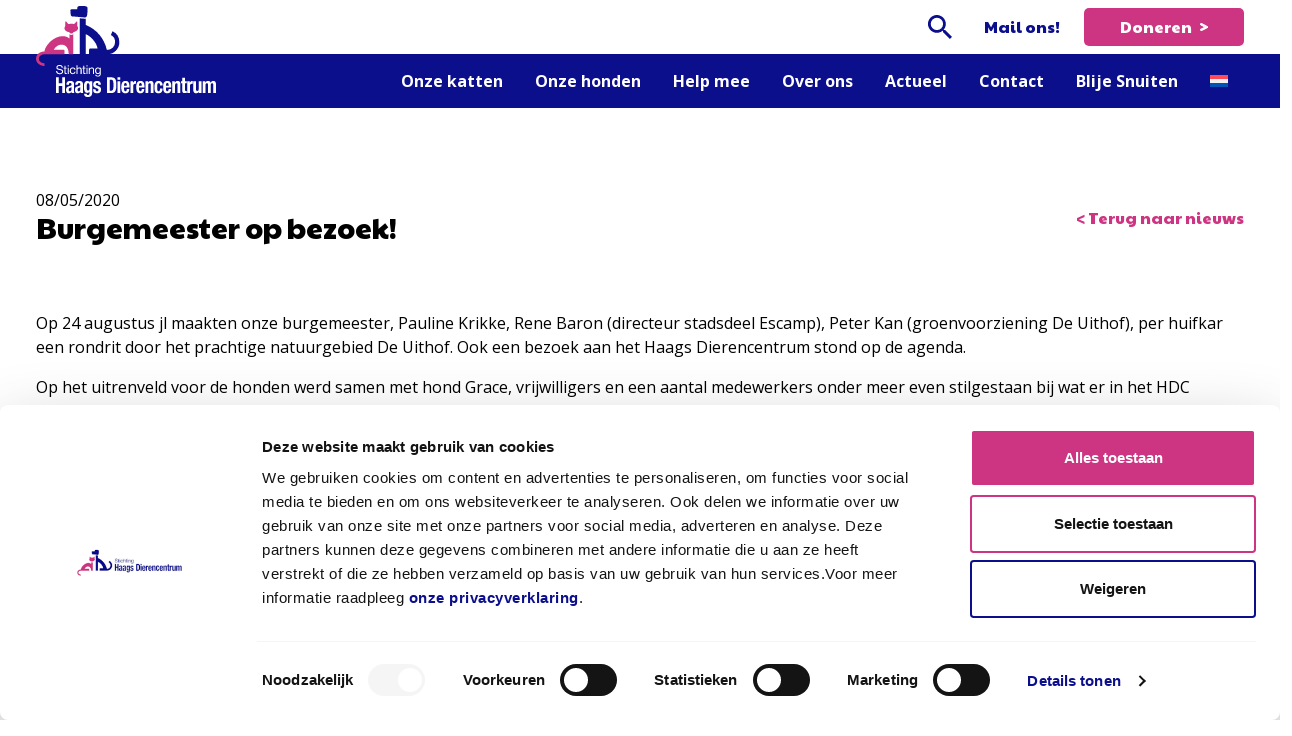

--- FILE ---
content_type: text/html; charset=UTF-8
request_url: https://haagsdierencentrum.nl/nieuws/burgemeester-op-bezoek/
body_size: 11073
content:
<!doctype html>
<html lang="en">
<head>
    <meta charset="UTF-8">
    <meta name="viewport" content="width=device-width, initial-scale=1.0, maximum-scale=1.0, user-scalable=no">
    <meta http-equiv="X-UA-Compatible" content="IE=edge">
    <title>Burgemeester op bezoek! - Haags Dierencentrum</title>
    <meta name='robots' content='index, follow, max-image-preview:large, max-snippet:-1, max-video-preview:-1' />

	<!-- This site is optimized with the Yoast SEO plugin v26.6 - https://yoast.com/wordpress/plugins/seo/ -->
	<link rel="canonical" href="https://haagsdierencentrum.nl/nieuws/burgemeester-op-bezoek/" />
	<meta property="og:locale" content="nl_NL" />
	<meta property="og:type" content="article" />
	<meta property="og:title" content="Burgemeester op bezoek! - Haags Dierencentrum" />
	<meta property="og:url" content="https://haagsdierencentrum.nl/nieuws/burgemeester-op-bezoek/" />
	<meta property="og:site_name" content="Haags Dierencentrum" />
	<meta property="og:image" content="https://haagsdierencentrum.nl/wp-content/uploads/2020/05/Burgemeester-240820185.jpg" />
	<meta property="og:image:width" content="1021" />
	<meta property="og:image:height" content="1019" />
	<meta property="og:image:type" content="image/jpeg" />
	<meta name="twitter:card" content="summary_large_image" />
	<script type="application/ld+json" class="yoast-schema-graph">{"@context":"https://schema.org","@graph":[{"@type":"WebPage","@id":"https://haagsdierencentrum.nl/nieuws/burgemeester-op-bezoek/","url":"https://haagsdierencentrum.nl/nieuws/burgemeester-op-bezoek/","name":"Burgemeester op bezoek! - Haags Dierencentrum","isPartOf":{"@id":"https://haagsdierencentrum.nl/#website"},"primaryImageOfPage":{"@id":"https://haagsdierencentrum.nl/nieuws/burgemeester-op-bezoek/#primaryimage"},"image":{"@id":"https://haagsdierencentrum.nl/nieuws/burgemeester-op-bezoek/#primaryimage"},"thumbnailUrl":"https://haagsdierencentrum.nl/wp-content/uploads/2020/05/Burgemeester-240820185.jpg","datePublished":"2020-05-08T13:11:01+00:00","breadcrumb":{"@id":"https://haagsdierencentrum.nl/nieuws/burgemeester-op-bezoek/#breadcrumb"},"inLanguage":"nl-NL","potentialAction":[{"@type":"ReadAction","target":["https://haagsdierencentrum.nl/nieuws/burgemeester-op-bezoek/"]}]},{"@type":"ImageObject","inLanguage":"nl-NL","@id":"https://haagsdierencentrum.nl/nieuws/burgemeester-op-bezoek/#primaryimage","url":"https://haagsdierencentrum.nl/wp-content/uploads/2020/05/Burgemeester-240820185.jpg","contentUrl":"https://haagsdierencentrum.nl/wp-content/uploads/2020/05/Burgemeester-240820185.jpg","width":1021,"height":1019},{"@type":"BreadcrumbList","@id":"https://haagsdierencentrum.nl/nieuws/burgemeester-op-bezoek/#breadcrumb","itemListElement":[{"@type":"ListItem","position":1,"name":"Home","item":"https://haagsdierencentrum.nl/"},{"@type":"ListItem","position":2,"name":"Nieuws","item":"https://haagsdierencentrum.nl/nieuws/"},{"@type":"ListItem","position":3,"name":"Burgemeester op bezoek!"}]},{"@type":"WebSite","@id":"https://haagsdierencentrum.nl/#website","url":"https://haagsdierencentrum.nl/","name":"Haags Dierencentrum","description":"","potentialAction":[{"@type":"SearchAction","target":{"@type":"EntryPoint","urlTemplate":"https://haagsdierencentrum.nl/?s={search_term_string}"},"query-input":{"@type":"PropertyValueSpecification","valueRequired":true,"valueName":"search_term_string"}}],"inLanguage":"nl-NL"}]}</script>
	<!-- / Yoast SEO plugin. -->


<link rel='dns-prefetch' href='//static.addtoany.com' />
<link rel='dns-prefetch' href='//cdnjs.cloudflare.com' />
<link rel='dns-prefetch' href='//www.google.com' />
<link rel="alternate" title="oEmbed (JSON)" type="application/json+oembed" href="https://haagsdierencentrum.nl/wp-json/oembed/1.0/embed?url=https%3A%2F%2Fhaagsdierencentrum.nl%2Fnieuws%2Fburgemeester-op-bezoek%2F" />
<link rel="alternate" title="oEmbed (XML)" type="text/xml+oembed" href="https://haagsdierencentrum.nl/wp-json/oembed/1.0/embed?url=https%3A%2F%2Fhaagsdierencentrum.nl%2Fnieuws%2Fburgemeester-op-bezoek%2F&#038;format=xml" />
<style id='wp-img-auto-sizes-contain-inline-css' type='text/css'>
img:is([sizes=auto i],[sizes^="auto," i]){contain-intrinsic-size:3000px 1500px}
/*# sourceURL=wp-img-auto-sizes-contain-inline-css */
</style>
<style id='classic-theme-styles-inline-css' type='text/css'>
/*! This file is auto-generated */
.wp-block-button__link{color:#fff;background-color:#32373c;border-radius:9999px;box-shadow:none;text-decoration:none;padding:calc(.667em + 2px) calc(1.333em + 2px);font-size:1.125em}.wp-block-file__button{background:#32373c;color:#fff;text-decoration:none}
/*# sourceURL=/wp-includes/css/classic-themes.min.css */
</style>
<link rel='stylesheet' id='wpml-legacy-horizontal-list-0-css' href='https://haagsdierencentrum.nl/wp-content/plugins/sitepress-multilingual-cms/templates/language-switchers/legacy-list-horizontal/style.min.css?ver=1' type='text/css' media='all' />
<link rel='stylesheet' id='wpml-menu-item-0-css' href='https://haagsdierencentrum.nl/wp-content/plugins/sitepress-multilingual-cms/templates/language-switchers/menu-item/style.min.css?ver=1' type='text/css' media='all' />
<link rel='stylesheet' id='custom-style-css' href='https://haagsdierencentrum.nl/wp-content/themes/haagsdierencentrum/public/css/style.min.css?ver=1.0.0' type='text/css' media='all' />
<link rel='stylesheet' id='slick-css' href='//cdnjs.cloudflare.com/ajax/libs/slick-carousel/1.9.0/slick.min.css?ver=6.9' type='text/css' media='all' />
<link rel='stylesheet' id='fancy-box-css' href='//cdnjs.cloudflare.com/ajax/libs/fancybox/3.5.7/jquery.fancybox.min.css?ver=6.9' type='text/css' media='all' />
<link rel='stylesheet' id='addtoany-css' href='https://haagsdierencentrum.nl/wp-content/plugins/add-to-any/addtoany.min.css?ver=1.16' type='text/css' media='all' />
<script type="text/javascript" id="addtoany-core-js-before">
/* <![CDATA[ */
window.a2a_config=window.a2a_config||{};a2a_config.callbacks=[];a2a_config.overlays=[];a2a_config.templates={};a2a_localize = {
	Share: "Delen",
	Save: "Opslaan",
	Subscribe: "Inschrijven",
	Email: "E-mail",
	Bookmark: "Bookmark",
	ShowAll: "Alles weergeven",
	ShowLess: "Niet alles weergeven",
	FindServices: "Vind dienst(en)",
	FindAnyServiceToAddTo: "Vind direct een dienst om aan toe te voegen",
	PoweredBy: "Mede mogelijk gemaakt door",
	ShareViaEmail: "Delen per e-mail",
	SubscribeViaEmail: "Abonneren via e-mail",
	BookmarkInYourBrowser: "Bookmark in je browser",
	BookmarkInstructions: "Druk op Ctrl+D of \u2318+D om deze pagina te bookmarken",
	AddToYourFavorites: "Voeg aan je favorieten toe",
	SendFromWebOrProgram: "Stuur vanuit elk e-mailadres of e-mail programma",
	EmailProgram: "E-mail programma",
	More: "Meer&#8230;",
	ThanksForSharing: "Bedankt voor het delen!",
	ThanksForFollowing: "Dank voor het volgen!"
};


//# sourceURL=addtoany-core-js-before
/* ]]> */
</script>
<script type="text/javascript" defer src="https://static.addtoany.com/menu/page.js" id="addtoany-core-js"></script>
<script type="text/javascript" src="https://haagsdierencentrum.nl/wp-includes/js/jquery/jquery.min.js?ver=3.7.1" id="jquery-core-js"></script>
<script type="text/javascript" src="https://haagsdierencentrum.nl/wp-includes/js/jquery/jquery-migrate.min.js?ver=3.4.1" id="jquery-migrate-js"></script>
<script type="text/javascript" defer src="https://haagsdierencentrum.nl/wp-content/plugins/add-to-any/addtoany.min.js?ver=1.1" id="addtoany-jquery-js"></script>
<link rel="https://api.w.org/" href="https://haagsdierencentrum.nl/wp-json/" /><link rel="EditURI" type="application/rsd+xml" title="RSD" href="https://haagsdierencentrum.nl/xmlrpc.php?rsd" />
<meta name="generator" content="WordPress 6.9" />
<link rel='shortlink' href='https://haagsdierencentrum.nl/?p=6721' />
<meta name="generator" content="WPML ver:4.8.6 stt:37,1;" />
<script id="mcjs">!function(c,h,i,m,p){m=c.createElement(h),p=c.getElementsByTagName(h)[0],m.async=1,m.src=i,p.parentNode.insertBefore(m,p)}(document,"script","https://chimpstatic.com/mcjs-connected/js/users/d26c2645410ebd06184555676/f317ea0e1159cb4f99bd34efa.js");</script>
<link href="https://fonts.googleapis.com/css2?family=Fredoka+One&family=Baloo+2:wght@400;600&display=swap" rel="stylesheet">
<link rel="icon" href="https://haagsdierencentrum.nl/wp-content/uploads/2024/06/cropped-favicon-haags-dierencentrum-1-32x32.png" sizes="32x32" />
<link rel="icon" href="https://haagsdierencentrum.nl/wp-content/uploads/2024/06/cropped-favicon-haags-dierencentrum-1-192x192.png" sizes="192x192" />
<link rel="apple-touch-icon" href="https://haagsdierencentrum.nl/wp-content/uploads/2024/06/cropped-favicon-haags-dierencentrum-1-180x180.png" />
<meta name="msapplication-TileImage" content="https://haagsdierencentrum.nl/wp-content/uploads/2024/06/cropped-favicon-haags-dierencentrum-1-270x270.png" />
		<style type="text/css" id="wp-custom-css">
			.col-xl-9{
	max-width:100%;
}

.col-xl-9 .card.horizontal{
	margin-bottom:20px;
}

}
/* Succesverhalen */
.col-md-4 { max-width:none; }
.card { margin-bottom:30px; }

/* Submenu inspringing */
.menu-item .sub-menu {
  padding-left: 20px;
}

/* Subsubmenu nog meer inspringen */
.menu-item .sub-menu .sub-menu {
  padding-left: 40px;
}

/* Cookiebot checkbox buttons */
.CybotCookiebotDialogBodyLevelButton {display:inline !important;}
.header-top {
  height: 40px !important;
  padding-top: 4px !important;
  padding-bottom: 4px !important;
}

/* Eventueel: achtergrond of scheiding maken */
.menu-item .sub-menu {
  background-color: #f8f8f8;
  border-left: 2px solid #ccc;
	border-right: 2px solid #ccc;
}
/* Google Fonts import (als dat nog niet in header staat) */
@import url('https://fonts.googleapis.com/css2?family=Fredoka+One&family=Baloo+2:wght@400;600&display=swap');

/* Pagina achtergrond */
.page-id-26551 {
    background-color: #fffcee; /* licht crème */
    font-family: 'Baloo 2', sans-serif;
    color: #333;
    padding: 2rem 1rem;
    text-align: center;
    position: relative;
}

/* Subtiel pootjespatroon */
.page-id-26551::before {
    content: "";
    background-image: url('https://upload.wikimedia.org/wikipedia/commons/4/4c/Paw-print.svg');
    background-repeat: repeat;
    background-size: 25px;
    opacity: 0.05;
    position: absolute;
    top: 0;
    left: 0;
    right: 0;
    bottom: 0;
    z-index: 0;
}

/* Contentbox – precies passend bij de tekst */
.page-id-26551 .content-box {
    background-color: #d7f3d7; /* lichtgroen */
    display: inline-block; /* past zich aan tekstbreedte aan */
    text-align: left;
    padding: 1.2rem 1.5rem;
    border-radius: 15px;
    border: 3px dashed #6aa84f; /* speels randje */
    box-shadow: 0 4px 8px rgba(0,0,0,0.1);
    position: relative;
    z-index: 1;
    max-width: 700px;
    margin: 0 auto 2rem auto;
}

/* Titels */
.page-id-26551 h1,
.page-id-26551 h2 {
    font-family: 'Fredoka One', cursive;
    margin-top: 0;
    margin-bottom: 0.5rem;
    color: #2e7d32; /* frisgroen */
}

/* H1 titel */
.page-id-26551 h1 {
    font-size: 2.2rem;
}

/* H2 subtitel */
.page-id-26551 h2 {
    font-size: 1.5rem;
}

/* Paragrafen */
.page-id-26551 p {
    font-family: 'Baloo 2', sans-serif;
    font-size: 1.1rem;
    line-height: 1.6;
    margin-bottom: 1rem;
}

/* Knoppen – speels */
.page-id-26551 .knop {
    display: inline-block;
    background-color: #ff8c42;
    color: white;
    padding: 0.5rem 1.2rem;
    border-radius: 25px;
    text-decoration: none;
    font-weight: bold;
    font-family: 'Fredoka One', sans-serif;
    transition: background-color 0.3s ease, transform 0.2s ease;
    box-shadow: 0 2px 4px rgba(0,0,0,0.1);
    font-size: 1rem;
}

.page-id-26551 .knop:hover {
    background-color: #ff7043;
    transform: translateY(-1px);
}
/* Kaartjessectie */
.page-id-26551 .cards-section {
    margin: 2rem auto;
    max-width: 700px;
    text-align: left;
    position: relative;
    z-index: 1;
}

/* Kaartjes zelf */
.page-id-26551 .card {
    background-color: #e0f2e9; /* zacht groen */
    border: 2px dashed #6aa84f;
    border-radius: 12px;
    padding: 1rem 1.2rem;
    margin-bottom: 1rem;
    box-shadow: 0 3px 6px rgba(0,0,0,0.08);
    display: flex;
    align-items: flex-start;
}

/* Kaart icoon */
.page-id-26551 .card .icon {
    font-size: 1.5rem;
    margin-right: 0.6rem;
    line-height: 1;
}

/* Kaart titel */
.page-id-26551 .card h3 {
    font-family: 'Fredoka One', cursive;
    font-size: 1.2rem;
    margin: 0 0 0.3rem 0;
    color: #2e7d32;
    display: flex;
    align-items: center;
}

/* Kaart tekst */
.page-id-26551 .card p {
    font-family: 'Baloo 2', sans-serif;
    font-size: 1rem;
    margin: 0;
    line-height: 1.5;
}

/* Responsive: stapel kaarten op kleine schermen */
@media (max-width: 600px) {
    .page-id-26551 .card {
        flex-direction: column;
        align-items: flex-start;
    }
    .page-id-26551 .card .icon {
        margin-bottom: 0.3rem;
    }
}
/* Rijtje met 2 kolommen even hoog */
.pinky-row {
  display: flex;
  flex-wrap: wrap;
  gap: 2rem;
  align-items: stretch; /* maakt kolommen even hoog */
}

/* Linkerkolom: afbeelding gecentreerd */
.pinky-image-column {
  flex: 1;
  min-width: 200px;
  background-color: #fff0f5;
  border: 3px dashed #ff9f43;
  border-radius: 15px;
  display: flex;
  justify-content: center;
  align-items: center;
  padding: 1rem;
}

/* Afbeelding maximale breedte */
.pinky-image-column img {
  max-width: 90%;
  height: auto;
  border-radius: 12px;
  object-fit: cover;
}

/* Rechterkolom: tekst */
.pinky-text-column {
  flex: 1;
  min-width: 200px;
  background-color: #fff0f5;
  border: 3px dashed #ff9f43;
  border-radius: 15px;
  padding: 1rem;
  display: flex;
  flex-direction: column;
  justify-content: center;
}

/* Tekstfonts */
.pinky-text-column h1, .pinky-text-column h2 {
  font-family: 'Fredoka One', cursive;
  color: #ff7f50;
}

.pinky-text-column p {
  font-family: 'Baloo 2', cursive;
  font-size: 1.1rem;
  line-height: 1.6;
  color: #333;
}

/* Responsive: kolommen stapelen op mobiel */
@media (max-width: 600px) {
    .page-id-26551 .pinky-image-column,
    .page-id-26551 .pinky-text-column {
        width: 100% !important;
        text-align: center;
        padding-left: 0;
        padding-right: 0;
    }

    .page-id-26551 .pinky-image-column .pinky-image {
        max-width: 150px;
        margin-bottom: 1rem;
    }

    .page-id-26551 .pinky-text-column {
        padding-left: 0;
    }

    .page-id-26551 .pinky-image-column .circle-accent {
        width: 70px;
        height: 70px;
    }
}
/* Hele regel: zachte groene achtergrond */
.kleurplaat-row {
  display: flex;
  flex-wrap: wrap;
  gap: 2rem;
  align-items: stretch;
  background-color: #f0fff5; /* zacht mintgroen */
  padding: 2rem;
  border-radius: 20px;
}

/* Linkerkolom: tekst */
.kleurplaat-text-column {
  flex: 1;
  min-width: 200px;
  background-color: #fff8f0; /* zacht crème binnen het groen */
  border: 3px dashed #ffb347;
  border-radius: 15px;
  padding: 1.5rem;
  display: flex;
  flex-direction: column;
  justify-content: center;
}

.kleurplaat-text-column h1,
.kleurplaat-text-column h2 {
  font-family: 'Fredoka One', cursive;
  color: #ff7f50;
}

.kleurplaat-text-column p {
  font-family: 'Baloo 2', cursive;
  font-size: 1.1rem;
  line-height: 1.6;
  color: #333;
}

/* Rechterkolom: afbeelding/kleurplaat */
.kleurplaat-image-column {
  flex: 1;
  min-width: 200px;
  display: flex;
  justify-content: center;
  align-items: center;
  background-color: #fff0f5; /* zacht roze als contrast */
  border: 3px dashed #ff9f43;
  border-radius: 15px;
  padding: 1rem;
}

.kleurplaat-image-column img {
  max-width: 90%;
  height: auto;
  border-radius: 12px;
  object-fit: cover;
}
/* Oranje titel alleen op de pagina 'Blije Snuiten' (ID 26551) */
body.page-id-26551 h1 {
  color: #ff9900 !important;
}
		</style>
		    <!-- Google Tag Manager -->
    <script>(function(w,d,s,l,i){w[l]=w[l]||[];w[l].push({'gtm.start':
    new Date().getTime(),event:'gtm.js'});var f=d.getElementsByTagName(s)[0],
    j=d.createElement(s),dl=l!='dataLayer'?'&l='+l:'';j.async=true;j.src=
    'https://www.googletagmanager.com/gtm.js?id='+i+dl;f.parentNode.insertBefore(j,f);
    })(window,document,'script','dataLayer','GTM-W3B89D');</script>
    <!-- End Google Tag Manager -->
	<meta name="google-site-verification" content="dthM8K6VMv2_N5a3WsjWTMkAGrkmoU13_WjJ-sGFC4A" />
<style id='global-styles-inline-css' type='text/css'>
:root{--wp--preset--aspect-ratio--square: 1;--wp--preset--aspect-ratio--4-3: 4/3;--wp--preset--aspect-ratio--3-4: 3/4;--wp--preset--aspect-ratio--3-2: 3/2;--wp--preset--aspect-ratio--2-3: 2/3;--wp--preset--aspect-ratio--16-9: 16/9;--wp--preset--aspect-ratio--9-16: 9/16;--wp--preset--color--black: #000000;--wp--preset--color--cyan-bluish-gray: #abb8c3;--wp--preset--color--white: #ffffff;--wp--preset--color--pale-pink: #f78da7;--wp--preset--color--vivid-red: #cf2e2e;--wp--preset--color--luminous-vivid-orange: #ff6900;--wp--preset--color--luminous-vivid-amber: #fcb900;--wp--preset--color--light-green-cyan: #7bdcb5;--wp--preset--color--vivid-green-cyan: #00d084;--wp--preset--color--pale-cyan-blue: #8ed1fc;--wp--preset--color--vivid-cyan-blue: #0693e3;--wp--preset--color--vivid-purple: #9b51e0;--wp--preset--gradient--vivid-cyan-blue-to-vivid-purple: linear-gradient(135deg,rgb(6,147,227) 0%,rgb(155,81,224) 100%);--wp--preset--gradient--light-green-cyan-to-vivid-green-cyan: linear-gradient(135deg,rgb(122,220,180) 0%,rgb(0,208,130) 100%);--wp--preset--gradient--luminous-vivid-amber-to-luminous-vivid-orange: linear-gradient(135deg,rgb(252,185,0) 0%,rgb(255,105,0) 100%);--wp--preset--gradient--luminous-vivid-orange-to-vivid-red: linear-gradient(135deg,rgb(255,105,0) 0%,rgb(207,46,46) 100%);--wp--preset--gradient--very-light-gray-to-cyan-bluish-gray: linear-gradient(135deg,rgb(238,238,238) 0%,rgb(169,184,195) 100%);--wp--preset--gradient--cool-to-warm-spectrum: linear-gradient(135deg,rgb(74,234,220) 0%,rgb(151,120,209) 20%,rgb(207,42,186) 40%,rgb(238,44,130) 60%,rgb(251,105,98) 80%,rgb(254,248,76) 100%);--wp--preset--gradient--blush-light-purple: linear-gradient(135deg,rgb(255,206,236) 0%,rgb(152,150,240) 100%);--wp--preset--gradient--blush-bordeaux: linear-gradient(135deg,rgb(254,205,165) 0%,rgb(254,45,45) 50%,rgb(107,0,62) 100%);--wp--preset--gradient--luminous-dusk: linear-gradient(135deg,rgb(255,203,112) 0%,rgb(199,81,192) 50%,rgb(65,88,208) 100%);--wp--preset--gradient--pale-ocean: linear-gradient(135deg,rgb(255,245,203) 0%,rgb(182,227,212) 50%,rgb(51,167,181) 100%);--wp--preset--gradient--electric-grass: linear-gradient(135deg,rgb(202,248,128) 0%,rgb(113,206,126) 100%);--wp--preset--gradient--midnight: linear-gradient(135deg,rgb(2,3,129) 0%,rgb(40,116,252) 100%);--wp--preset--font-size--small: 13px;--wp--preset--font-size--medium: 20px;--wp--preset--font-size--large: 36px;--wp--preset--font-size--x-large: 42px;--wp--preset--spacing--20: 0.44rem;--wp--preset--spacing--30: 0.67rem;--wp--preset--spacing--40: 1rem;--wp--preset--spacing--50: 1.5rem;--wp--preset--spacing--60: 2.25rem;--wp--preset--spacing--70: 3.38rem;--wp--preset--spacing--80: 5.06rem;--wp--preset--shadow--natural: 6px 6px 9px rgba(0, 0, 0, 0.2);--wp--preset--shadow--deep: 12px 12px 50px rgba(0, 0, 0, 0.4);--wp--preset--shadow--sharp: 6px 6px 0px rgba(0, 0, 0, 0.2);--wp--preset--shadow--outlined: 6px 6px 0px -3px rgb(255, 255, 255), 6px 6px rgb(0, 0, 0);--wp--preset--shadow--crisp: 6px 6px 0px rgb(0, 0, 0);}:where(.is-layout-flex){gap: 0.5em;}:where(.is-layout-grid){gap: 0.5em;}body .is-layout-flex{display: flex;}.is-layout-flex{flex-wrap: wrap;align-items: center;}.is-layout-flex > :is(*, div){margin: 0;}body .is-layout-grid{display: grid;}.is-layout-grid > :is(*, div){margin: 0;}:where(.wp-block-columns.is-layout-flex){gap: 2em;}:where(.wp-block-columns.is-layout-grid){gap: 2em;}:where(.wp-block-post-template.is-layout-flex){gap: 1.25em;}:where(.wp-block-post-template.is-layout-grid){gap: 1.25em;}.has-black-color{color: var(--wp--preset--color--black) !important;}.has-cyan-bluish-gray-color{color: var(--wp--preset--color--cyan-bluish-gray) !important;}.has-white-color{color: var(--wp--preset--color--white) !important;}.has-pale-pink-color{color: var(--wp--preset--color--pale-pink) !important;}.has-vivid-red-color{color: var(--wp--preset--color--vivid-red) !important;}.has-luminous-vivid-orange-color{color: var(--wp--preset--color--luminous-vivid-orange) !important;}.has-luminous-vivid-amber-color{color: var(--wp--preset--color--luminous-vivid-amber) !important;}.has-light-green-cyan-color{color: var(--wp--preset--color--light-green-cyan) !important;}.has-vivid-green-cyan-color{color: var(--wp--preset--color--vivid-green-cyan) !important;}.has-pale-cyan-blue-color{color: var(--wp--preset--color--pale-cyan-blue) !important;}.has-vivid-cyan-blue-color{color: var(--wp--preset--color--vivid-cyan-blue) !important;}.has-vivid-purple-color{color: var(--wp--preset--color--vivid-purple) !important;}.has-black-background-color{background-color: var(--wp--preset--color--black) !important;}.has-cyan-bluish-gray-background-color{background-color: var(--wp--preset--color--cyan-bluish-gray) !important;}.has-white-background-color{background-color: var(--wp--preset--color--white) !important;}.has-pale-pink-background-color{background-color: var(--wp--preset--color--pale-pink) !important;}.has-vivid-red-background-color{background-color: var(--wp--preset--color--vivid-red) !important;}.has-luminous-vivid-orange-background-color{background-color: var(--wp--preset--color--luminous-vivid-orange) !important;}.has-luminous-vivid-amber-background-color{background-color: var(--wp--preset--color--luminous-vivid-amber) !important;}.has-light-green-cyan-background-color{background-color: var(--wp--preset--color--light-green-cyan) !important;}.has-vivid-green-cyan-background-color{background-color: var(--wp--preset--color--vivid-green-cyan) !important;}.has-pale-cyan-blue-background-color{background-color: var(--wp--preset--color--pale-cyan-blue) !important;}.has-vivid-cyan-blue-background-color{background-color: var(--wp--preset--color--vivid-cyan-blue) !important;}.has-vivid-purple-background-color{background-color: var(--wp--preset--color--vivid-purple) !important;}.has-black-border-color{border-color: var(--wp--preset--color--black) !important;}.has-cyan-bluish-gray-border-color{border-color: var(--wp--preset--color--cyan-bluish-gray) !important;}.has-white-border-color{border-color: var(--wp--preset--color--white) !important;}.has-pale-pink-border-color{border-color: var(--wp--preset--color--pale-pink) !important;}.has-vivid-red-border-color{border-color: var(--wp--preset--color--vivid-red) !important;}.has-luminous-vivid-orange-border-color{border-color: var(--wp--preset--color--luminous-vivid-orange) !important;}.has-luminous-vivid-amber-border-color{border-color: var(--wp--preset--color--luminous-vivid-amber) !important;}.has-light-green-cyan-border-color{border-color: var(--wp--preset--color--light-green-cyan) !important;}.has-vivid-green-cyan-border-color{border-color: var(--wp--preset--color--vivid-green-cyan) !important;}.has-pale-cyan-blue-border-color{border-color: var(--wp--preset--color--pale-cyan-blue) !important;}.has-vivid-cyan-blue-border-color{border-color: var(--wp--preset--color--vivid-cyan-blue) !important;}.has-vivid-purple-border-color{border-color: var(--wp--preset--color--vivid-purple) !important;}.has-vivid-cyan-blue-to-vivid-purple-gradient-background{background: var(--wp--preset--gradient--vivid-cyan-blue-to-vivid-purple) !important;}.has-light-green-cyan-to-vivid-green-cyan-gradient-background{background: var(--wp--preset--gradient--light-green-cyan-to-vivid-green-cyan) !important;}.has-luminous-vivid-amber-to-luminous-vivid-orange-gradient-background{background: var(--wp--preset--gradient--luminous-vivid-amber-to-luminous-vivid-orange) !important;}.has-luminous-vivid-orange-to-vivid-red-gradient-background{background: var(--wp--preset--gradient--luminous-vivid-orange-to-vivid-red) !important;}.has-very-light-gray-to-cyan-bluish-gray-gradient-background{background: var(--wp--preset--gradient--very-light-gray-to-cyan-bluish-gray) !important;}.has-cool-to-warm-spectrum-gradient-background{background: var(--wp--preset--gradient--cool-to-warm-spectrum) !important;}.has-blush-light-purple-gradient-background{background: var(--wp--preset--gradient--blush-light-purple) !important;}.has-blush-bordeaux-gradient-background{background: var(--wp--preset--gradient--blush-bordeaux) !important;}.has-luminous-dusk-gradient-background{background: var(--wp--preset--gradient--luminous-dusk) !important;}.has-pale-ocean-gradient-background{background: var(--wp--preset--gradient--pale-ocean) !important;}.has-electric-grass-gradient-background{background: var(--wp--preset--gradient--electric-grass) !important;}.has-midnight-gradient-background{background: var(--wp--preset--gradient--midnight) !important;}.has-small-font-size{font-size: var(--wp--preset--font-size--small) !important;}.has-medium-font-size{font-size: var(--wp--preset--font-size--medium) !important;}.has-large-font-size{font-size: var(--wp--preset--font-size--large) !important;}.has-x-large-font-size{font-size: var(--wp--preset--font-size--x-large) !important;}
/*# sourceURL=global-styles-inline-css */
</style>
</head>
<body>
    <!-- Google Tag Manager (noscript) -->
    <noscript><iframe src="https://www.googletagmanager.com/ns.html?id=GTM-W3B89D"
    height="0" width="0" style="display:none;visibility:hidden"></iframe></noscript>
    <!-- End Google Tag Manager (noscript) -->
    <div id="wrapper">
        <div id="top" class="">
            <div id="overlay"></div>
            <div class="container"> 
                <div class="row justify-content-between align-items-center">
                    <div class="col-sm-auto" id="top-logo">
                        <a href="https://haagsdierencentrum.nl" title="Haags Dierencentrum">
                            <img class="d-none d-xl-block" src="https://haagsdierencentrum.nl/wp-content/themes/haagsdierencentrum/public/images/logo.svg">
                            <img class="d-xl-none" src="https://haagsdierencentrum.nl/wp-content/themes/haagsdierencentrum/public/images/logo-horizontal.svg">
                        </a>
                    </div>
                    
                    <input type="checkbox" id="nav-toggle" name="nav-toggle">
                    <label for="nav-toggle" class="side-pull"><span></span><i>MENU</i></label>
                    <div class="col-auto flex" id="top-nav">
                        <nav class="clearfix top flex-xl-column-reverse justify-xl-content-between align-items-end">
                            <ul class="clearfix ">
                                <li id="menu-item-3016" class="menu-item menu-item-type-post_type menu-item-object-page menu-item-has-children menu-item-3016"><a href="https://haagsdierencentrum.nl/een-asielkat-adopteren/">Onze katten</a>
<ul class="sub-menu">
	<li id="menu-item-4300" class="menu-item menu-item-type-post_type menu-item-object-page menu-item-4300"><a href="https://haagsdierencentrum.nl/plaatsbare-asielkatten/">Plaatsbare asielkatten</a></li>
	<li id="menu-item-3019" class="menu-item menu-item-type-post_type menu-item-object-page menu-item-3019"><a href="https://haagsdierencentrum.nl/een-asielkat-adopteren/kat-adopteren-voorwaarden/">Kat adopteren?</a></li>
	<li id="menu-item-19544" class="menu-item menu-item-type-custom menu-item-object-custom menu-item-19544"><a href="https://haagsdierencentrum.nl/succesverhalen/">Succesverhalen</a></li>
	<li id="menu-item-3020" class="menu-item menu-item-type-post_type menu-item-object-page menu-item-3020"><a href="https://haagsdierencentrum.nl/een-asielkat-adopteren/kittens/">Kittens</a></li>
	<li id="menu-item-3018" class="menu-item menu-item-type-post_type menu-item-object-page menu-item-3018"><a href="https://haagsdierencentrum.nl/een-asielkat-adopteren/kat-vermist/">Is je kat vermist?</a></li>
	<li id="menu-item-3017" class="menu-item menu-item-type-post_type menu-item-object-page menu-item-3017"><a href="https://haagsdierencentrum.nl/een-asielkat-adopteren/afstand-doen-van-je-kat/">Afstand doen van je kat</a></li>
</ul>
</li>
<li id="menu-item-3027" class="menu-item menu-item-type-post_type menu-item-object-page menu-item-has-children menu-item-3027"><a href="https://haagsdierencentrum.nl/onze-honden/">Onze honden</a>
<ul class="sub-menu">
	<li id="menu-item-8043" class="menu-item menu-item-type-post_type_archive menu-item-object-dogs menu-item-8043"><a href="https://haagsdierencentrum.nl/plaatsbare-asielhonden/">Plaatsbare asielhonden</a></li>
	<li id="menu-item-3024" class="menu-item menu-item-type-post_type menu-item-object-page menu-item-3024"><a href="https://haagsdierencentrum.nl/onze-honden/voorwaarden/">Hond adopteren?</a></li>
	<li id="menu-item-19545" class="menu-item menu-item-type-custom menu-item-object-custom menu-item-19545"><a href="https://haagsdierencentrum.nl/brieven-van-de-baas/">Brieven van de baas</a></li>
	<li id="menu-item-3025" class="menu-item menu-item-type-post_type menu-item-object-page menu-item-3025"><a href="https://haagsdierencentrum.nl/hond-vermist/">Hond vermist?</a></li>
	<li id="menu-item-7546" class="menu-item menu-item-type-post_type menu-item-object-page menu-item-7546"><a href="https://haagsdierencentrum.nl/afstand-doen-van-je-hond/">Afstand doen van je hond?</a></li>
	<li id="menu-item-3026" class="menu-item menu-item-type-post_type menu-item-object-page menu-item-3026"><a href="https://haagsdierencentrum.nl/hondenschool/">Hondenschool</a></li>
</ul>
</li>
<li id="menu-item-3040" class="menu-item menu-item-type-post_type menu-item-object-page menu-item-has-children menu-item-3040"><a href="https://haagsdierencentrum.nl/help-mee/">Help mee</a>
<ul class="sub-menu">
	<li id="menu-item-3042" class="menu-item menu-item-type-post_type menu-item-object-page menu-item-3042"><a href="https://haagsdierencentrum.nl/help-mee/doneer-voor-onze-asieldieren/">Doneren</a></li>
	<li id="menu-item-3046" class="menu-item menu-item-type-post_type menu-item-object-page menu-item-3046"><a href="https://haagsdierencentrum.nl/help-mee/kom-in-actie/">Kom in actie</a></li>
	<li id="menu-item-3041" class="menu-item menu-item-type-post_type menu-item-object-page menu-item-3041"><a href="https://haagsdierencentrum.nl/help-mee/belastingvrij-schenken/">Belastingvrij schenken</a></li>
	<li id="menu-item-24230" class="menu-item menu-item-type-post_type menu-item-object-page menu-item-24230"><a href="https://haagsdierencentrum.nl/help-mee/nalaten-aan-het-haags-dierencentrum/">Nalaten aan het Haags Dierencentrum</a></li>
	<li id="menu-item-3044" class="menu-item menu-item-type-post_type menu-item-object-page menu-item-3044"><a href="https://haagsdierencentrum.nl/help-mee/doneren-als-fonds-of-stichting/">Doneren als fonds of stichting</a></li>
	<li id="menu-item-3043" class="menu-item menu-item-type-post_type menu-item-object-page menu-item-3043"><a href="https://haagsdierencentrum.nl/help-mee/doneren-als-bedrijf/">Doneren als bedrijf</a></li>
	<li id="menu-item-3045" class="menu-item menu-item-type-post_type menu-item-object-page menu-item-3045"><a href="https://haagsdierencentrum.nl/help-mee/doneren-van-goederen/">Doneren van goederen</a></li>
	<li id="menu-item-3049" class="menu-item menu-item-type-post_type menu-item-object-page menu-item-3049"><a href="https://haagsdierencentrum.nl/help-mee/spreekbeurt-werkstuk/">Spreekbeurt/werkstuk</a></li>
</ul>
</li>
<li id="menu-item-3030" class="menu-item menu-item-type-post_type menu-item-object-page menu-item-has-children menu-item-3030"><a href="https://haagsdierencentrum.nl/over-ons/">Over ons</a>
<ul class="sub-menu">
	<li id="menu-item-3037" class="menu-item menu-item-type-post_type menu-item-object-page menu-item-3037"><a href="https://haagsdierencentrum.nl/over-ons/raad-van-toezicht/">Bestuur</a></li>
	<li id="menu-item-3032" class="menu-item menu-item-type-post_type menu-item-object-page menu-item-3032"><a href="https://haagsdierencentrum.nl/over-ons/geschiedenis-historie/">Geschiedenis historie</a></li>
	<li id="menu-item-3033" class="menu-item menu-item-type-post_type menu-item-object-page menu-item-3033"><a href="https://haagsdierencentrum.nl/over-ons/het-hdc-team/">Het HDC team</a></li>
	<li id="menu-item-3050" class="menu-item menu-item-type-post_type menu-item-object-page menu-item-3050"><a href="https://haagsdierencentrum.nl/stage-lopen/">Stage lopen</a></li>
	<li id="menu-item-3038" class="menu-item menu-item-type-post_type menu-item-object-page menu-item-3038"><a href="https://haagsdierencentrum.nl/over-ons/vacatures-bij-hdc/">Vacatures</a></li>
	<li id="menu-item-3039" class="menu-item menu-item-type-post_type menu-item-object-page menu-item-3039"><a href="https://haagsdierencentrum.nl/over-ons/vrijwilliger-honden-of-kattenafdeling/">Vrijwilligers</a></li>
	<li id="menu-item-24008" class="menu-item menu-item-type-post_type menu-item-object-page menu-item-24008"><a href="https://haagsdierencentrum.nl/informatie-pleegopvang/">Informatie pleegopvang</a></li>
	<li id="menu-item-6126" class="menu-item menu-item-type-post_type menu-item-object-page menu-item-6126"><a href="https://haagsdierencentrum.nl/over-ons/kliniek/">Kliniek</a></li>
	<li id="menu-item-3031" class="menu-item menu-item-type-post_type menu-item-object-page menu-item-3031"><a href="https://haagsdierencentrum.nl/over-ons/jaarverslagen/">(Jaar)verslagen</a></li>
	<li id="menu-item-3036" class="menu-item menu-item-type-post_type menu-item-object-page menu-item-3036"><a href="https://haagsdierencentrum.nl/over-ons/privacybeleid/">Privacybeleid</a></li>
	<li id="menu-item-3035" class="menu-item menu-item-type-post_type menu-item-object-page menu-item-3035"><a href="https://haagsdierencentrum.nl/over-ons/plaatsingsvoorwaarden/">Plaatsingsvoorwaarden</a></li>
</ul>
</li>
<li id="menu-item-24739" class="menu-item menu-item-type-custom menu-item-object-custom menu-item-has-children menu-item-24739"><a href="#">Actueel</a>
<ul class="sub-menu">
	<li id="menu-item-24956" class="menu-item menu-item-type-custom menu-item-object-custom menu-item-24956"><a href="https://haagsdierencentrum.nl/blog/">Blogs</a></li>
	<li id="menu-item-24741" class="menu-item menu-item-type-post_type menu-item-object-page menu-item-has-children menu-item-24741 current-menu-parent"><a href="https://haagsdierencentrum.nl/nieuws/">Nieuws</a>
	<ul class="sub-menu">
		<li id="menu-item-28112" class="menu-item menu-item-type-custom menu-item-object-custom menu-item-28112"><a href="https://haagsdierencentrum.nl/campagnes/open-dag-zaterdag-4-oktober/">Open Dag 2025</a></li>
		<li id="menu-item-28111" class="menu-item menu-item-type-post_type menu-item-object-page menu-item-28111"><a href="https://haagsdierencentrum.nl/sponsors-van-de-open-dag/">Sponsors van de Open Dag</a></li>
	</ul>
</li>
</ul>
</li>
<li id="menu-item-2964" class="menu-item menu-item-type-post_type menu-item-object-page menu-item-has-children menu-item-2964"><a href="https://haagsdierencentrum.nl/contact/">Contact</a>
<ul class="sub-menu">
	<li id="menu-item-3029" class="menu-item menu-item-type-post_type menu-item-object-page menu-item-3029"><a href="https://haagsdierencentrum.nl/contact/veelgestelde-vragen/">Veelgestelde vragen</a></li>
	<li id="menu-item-3228" class="menu-item menu-item-type-post_type menu-item-object-page menu-item-3228"><a href="https://haagsdierencentrum.nl/hdc-in-de-media/">HDC in de media</a></li>
	<li id="menu-item-7302" class="menu-item menu-item-type-post_type menu-item-object-page menu-item-7302"><a href="https://haagsdierencentrum.nl/contact/animail/">Blijf bij, lees hier Animail</a></li>
	<li id="menu-item-3034" class="menu-item menu-item-type-post_type menu-item-object-page menu-item-3034"><a href="https://haagsdierencentrum.nl/over-ons/klachtenprocedure/">Klachtenprocedure</a></li>
</ul>
</li>
<li id="menu-item-29028" class="menu-item menu-item-type-post_type menu-item-object-page menu-item-has-children menu-item-29028"><a href="https://haagsdierencentrum.nl/dierenvrienden/">Blije Snuiten</a>
<ul class="sub-menu">
	<li id="menu-item-29040" class="menu-item menu-item-type-post_type menu-item-object-page menu-item-29040"><a href="https://haagsdierencentrum.nl/dierenvrienden/blije-snuiten-speciaal-voor-kids/">Blije Snuiten – speciaal voor kids!</a></li>
	<li id="menu-item-29038" class="menu-item menu-item-type-post_type menu-item-object-page menu-item-29038"><a href="https://haagsdierencentrum.nl/kleurplaat-van-de-maand/">Kleurplaat van de maand &#8211; December</a></li>
	<li id="menu-item-29037" class="menu-item menu-item-type-post_type menu-item-object-page menu-item-29037"><a href="https://haagsdierencentrum.nl/dierenpaspoort/">Blije Snuiten – dierenpaspoorten</a></li>
</ul>
</li>
                                                                        <li class="menu-item-has-children"><a href="#"><img src="https://haagsdierencentrum.nl/wp-content/plugins/sitepress-multilingual-cms/res/flags/nl.svg"></a>
                                                                                                </ul>
                            <ul class="secondary">
                                <li class="header-search">
                                    <form action="https://haagsdierencentrum.nl">
                                        <input type="text" id="s" name="s" placeholder="Zoeken...">
                                        <input type="submit" value="">
                                                                            </form>
                                    <div class="header-search--toggle"></div>
                                    <script>
                                        jQuery(".header-search").on("click", ".header-search--toggle", function(){
                                            jQuery(this)
                                                .parent()
                                                .toggleClass("open")
                                                .find("input[type=text]")
                                                .focus();
                                        })
                                    </script>
                                </li>
                                <li class="d-none d-xl-flex"><a href="mailto:receptie@haagsdierencentrum.nl">Mail ons!</a></li>
                                                                 <li><a href="https://haagsdierencentrum.nl/help-mee/doneer-voor-onze-asieldieren/" class="button ghost" style="font-weight:400;">Doneren</a></li>
                                                            </ul>
                        </nav>
                    </div>
                </div>
            </div>
            <div id="phone-cta" class="d-flex d-xl-none">
				<div class="container">
                    <a href="mailto:receptie@haagsdierencentrum.nl" style="padding:0px;">Mail ons: receptie@haagsdierencentrum.nl</a>
                </div>
            </div>
        </div>
        <div id="push"></div>
<section class="content pb-0">
	<div class="container">
        <div class="d-md-flex justify-content-between mb-2 align-items-center">
            <div>
                <span class="date">08/05/2020</span>
                <h1>Burgemeester op bezoek!</h1>
            </div>
            <a href="https://haagsdierencentrum.nl/nieuws/" class="readmore d-none d-md-inline">&lt; Terug naar nieuws</a>
        </div>
    </div>
</section>


    <div class="flexible-content ">
                                <!-- GENERAL FIELDS -->
                            <section class="content ">
                                        <div class="container">
                                                    <div class="content--inner  ">
                                <p>Op 24 augustus jl maakten onze burgemeester, Pauline Krikke, Rene Baron (directeur stadsdeel Escamp), Peter Kan (groenvoorziening De Uithof), per huifkar een rondrit door het prachtige natuurgebied De Uithof. Ook een bezoek aan het Haags Dierencentrum stond op de agenda.</p>
<p>Op het uitrenveld voor de honden werd samen met hond Grace, vrijwilligers en een aantal medewerkers onder meer even stilgestaan bij wat er in het HDC allemaal gedaan wordt, bijvoorbeeld m.b.t. gedragstherapie voor de honden die dat nodig hebben. Alles is erop gericht om ook deze dieren een kans te geven.</p>
<p>Voor hond Harley waren er kadootjes, een mooie halsband en zelfs een voucher voor een gratis cursus van hondenschool Quiebuis. Gezien de leeftijd van Harley (9) is het nog helemaal zeker of hij hier wel zin in heeft, maar de boodschap was duidelijk, wij willen de burgemeester in ieder geval heel graag nog een keer terugzien. Door de beperkte tijd was er helaas geen gelegenheid om ook een bezoek te brengen aan de kattenafdeling, maar dat gaat vast een keer goed komen!</p>
                                                            </div>
                                            </div>
                </section>
                                    
            
            
            
            <!-- ARCHIVE FIELDS ONLY -->

            
        
        


        




    </div>
<section class="content">
    <div class="container">
        <div class="d-md-flex justify-content-between mb-2 align-items-center">
            <a class="readmore" href="https://haagsdierencentrum.nl/nieuws/voetbalpot-voor-de-kittens/">&lt; Vorig bericht</a>            <a class="readmore" href="https://haagsdierencentrum.nl/nieuws/doelbedrag-bereikt/">Volgend bericht &gt;</a>        </div>
    </div>
</section>
    </div>
    <footer>
        <section class="content">
            <div class="container">
                <img class="footer-image" src="https://haagsdierencentrum.nl/wp-content/uploads/2020/05/footer_nieuw.png" alt="Kunnen wij je helpen?">
                <div class="row margins">
                    <div class="col-md-5 col-lg-4 c-white footer--info">
                        <p><span class="h2">Kunnen wij  je helpen?</span></p>
<p>Je kunt ons alleen bezoeken als je een afspraak hebt gemaakt.</p>
<p><span class="h2">Bel ons: 070 366 18 06 </span></p>
<p><span class="h2">of mail ons:</span></p>
<p><a href="mailto:info@haagsdierencentrum.nl">info@haagsdierencentrum.nl </a></p>
<p>Lozerlaan 595<br />
2544 MC Den Haag</p>
<table class="mt-4">
<tbody>
<tr>
<td>KVK:</td>
<td>41157013</td>
</tr>
<tr>
<td>RSIN:</td>
<td>002875019</td>
</tr>
<tr>
<td>BTW:</td>
<td>NL002875019B01</td>
</tr>
<tr>
<td>IBAN:</td>
<td>NL05 INGB 0004 4181 83</td>
</tr>
<tr>
<td>UBN:</td>
<td>6346579</td>
</tr>
</tbody>
</table>
                    </div>
                    <div class="col-md-7 col-lg-8">
                        <div class="row margins">
                            <div class="col-sm-6 col-lg-4 col-xl-3">
                                <strong>Onze katten</strong>
                                <ul class="clearfix">
                                    <li id="menu-item-4794" class="menu-item menu-item-type-post_type menu-item-object-page menu-item-4794"><a href="https://haagsdierencentrum.nl/plaatsbare-asielkatten/">Plaatsbare asielkatten</a></li>
<li id="menu-item-19546" class="menu-item menu-item-type-custom menu-item-object-custom menu-item-19546"><a href="https://haagsdierencentrum.nl/succesverhalen/">Succesverhalen</a></li>
<li id="menu-item-5541" class="menu-item menu-item-type-post_type menu-item-object-page menu-item-5541"><a href="https://haagsdierencentrum.nl/een-asielkat-adopteren/kat-vermist/">Is je kat vermist?</a></li>
<li id="menu-item-5540" class="menu-item menu-item-type-post_type menu-item-object-page menu-item-5540"><a href="https://haagsdierencentrum.nl/een-asielkat-adopteren/afstand-doen-van-je-kat/">Afstand doen van je kat?</a></li>
    
                                </ul>
                            </div>
                            <div class="col-sm-6 col-lg-4 col-xl-3">
                                <strong>Onze honden</strong>
                                <ul class="clearfix">
                                    <li id="menu-item-19547" class="menu-item menu-item-type-custom menu-item-object-custom menu-item-19547"><a href="https://haagsdierencentrum.nl/plaatsbare-asielhonden/">Plaatsbare asielhonden</a></li>
<li id="menu-item-19548" class="menu-item menu-item-type-custom menu-item-object-custom menu-item-19548"><a href="https://haagsdierencentrum.nl/brieven-van-de-baas/">Brieven van de baas</a></li>
<li id="menu-item-5543" class="menu-item menu-item-type-post_type menu-item-object-page menu-item-5543"><a href="https://haagsdierencentrum.nl/hond-vermist/">Hond vermist?</a></li>
<li id="menu-item-5542" class="menu-item menu-item-type-post_type menu-item-object-page menu-item-5542"><a href="https://haagsdierencentrum.nl/afstand-doen-van-je-hond/">Afstand doen van je hond?</a></li>
    
                                </ul>
                            </div>
                            <div class="col-sm-6 col-lg-4 col-xl-3">
                                <strong>Over ons</strong>
                                <ul class="clearfix">
                                    <li id="menu-item-1288" class="menu-item menu-item-type-post_type menu-item-object-page menu-item-1288"><a href="https://haagsdierencentrum.nl/over-ons/het-hdc-team/">Het HDC team</a></li>
<li id="menu-item-1292" class="menu-item menu-item-type-post_type menu-item-object-page menu-item-1292"><a href="https://haagsdierencentrum.nl/over-ons/vacatures-bij-hdc/">Vacatures</a></li>
<li id="menu-item-5545" class="menu-item menu-item-type-post_type menu-item-object-page menu-item-5545"><a href="https://haagsdierencentrum.nl/over-ons/vrijwilliger-honden-of-kattenafdeling/">Vrijwilligers</a></li>
<li id="menu-item-5546" class="menu-item menu-item-type-post_type menu-item-object-page menu-item-5546"><a href="https://haagsdierencentrum.nl/stage-lopen/">Stage lopen</a></li>
<li id="menu-item-16501" class="menu-item menu-item-type-post_type menu-item-object-page menu-item-privacy-policy menu-item-16501"><a rel="privacy-policy" href="https://haagsdierencentrum.nl/privacybeleid/">Algemeen privacybeleid</a></li>
    
                                </ul>
                            </div>
                            <div class="col-sm-6 col-lg-4 col-xl-3">
                                <strong>Help mee</strong>
                                <ul class="clearfix">
                                    <li id="menu-item-1271" class="menu-item menu-item-type-post_type menu-item-object-page menu-item-1271"><a href="https://haagsdierencentrum.nl/help-mee/doneer-voor-onze-asieldieren/">Doneren</a></li>
<li id="menu-item-1276" class="menu-item menu-item-type-post_type menu-item-object-page menu-item-1276"><a href="https://haagsdierencentrum.nl/help-mee/kom-in-actie/">Kom in actie</a></li>
<li id="menu-item-1274" class="menu-item menu-item-type-post_type menu-item-object-page menu-item-1274"><a href="https://haagsdierencentrum.nl/help-mee/doneren-van-goederen/">Doneren van goederen</a></li>
    
                                </ul>
                            </div>
                            <div class="col-sm-6 col-lg-4 col-xl-3">
                                <strong>Contact</strong>
                                <ul class="clearfix">
                                    <li id="menu-item-5547" class="menu-item menu-item-type-post_type menu-item-object-page menu-item-5547"><a href="https://haagsdierencentrum.nl/contact/">Contact</a></li>
<li id="menu-item-1294" class="menu-item menu-item-type-post_type menu-item-object-page menu-item-1294"><a href="https://haagsdierencentrum.nl/contact/veelgestelde-vragen/">Veelgestelde vragen</a></li>
<li id="menu-item-28452" class="menu-item menu-item-type-custom menu-item-object-custom menu-item-28452"><a href="http://eepurl.com/g9D30v">Meld je aan voor onze nieuwsbrief</a></li>
<li id="menu-item-7303" class="menu-item menu-item-type-post_type menu-item-object-page menu-item-7303"><a href="https://haagsdierencentrum.nl/contact/animail/">Blijf bij, lees hier Animail</a></li>
<li id="menu-item-wpml-ls-23-nl" class="menu-item wpml-ls-slot-23 wpml-ls-item wpml-ls-item-nl wpml-ls-current-language wpml-ls-menu-item wpml-ls-first-item wpml-ls-last-item menu-item-type-wpml_ls_menu_item menu-item-object-wpml_ls_menu_item menu-item-wpml-ls-23-nl current-menu-parent"><a href="https://haagsdierencentrum.nl/nieuws/burgemeester-op-bezoek/" role="menuitem"><img
            class="wpml-ls-flag"
            src="https://haagsdierencentrum.nl/wp-content/plugins/sitepress-multilingual-cms/res/flags/nl.svg"
            alt="Nederlands"
            
            
    /></a></li>
    
                                </ul>
                            </div>
                            <div class="col-sm-6 col-lg-4 col-xl-3">
                                <strong>In de media</strong>
                                <ul class="clearfix">
                                    <li id="menu-item-2963" class="menu-item menu-item-type-post_type menu-item-object-page menu-item-2963"><a href="https://haagsdierencentrum.nl/hdc-in-de-media/">HDC in de media</a></li>
    
                                </ul>
                            </div>
                        </div>
                        <div class="mt-2 row margins justify-content-between align-items-center">
                            <div class="col-auto">
                                <div class="social-media d-flex align-items-center">
                                    <strong>Volg ons:</strong>
                                                                            <a href="https://www.facebook.com/haagsdierencentrum" target="_blank">
                                            <svg xmlns="http://www.w3.org/2000/svg" width="24" height="24" viewBox="0 0 24 24"><path d="M9 8h-3v4h3v12h5v-12h3.642l.358-4h-4v-1.667c0-.955.192-1.333 1.115-1.333h2.885v-5h-3.808c-3.596 0-5.192 1.583-5.192 4.615v3.385z"/></svg>
                                        </a>
                                                                                                                <a href="https://www.instagram.com/haagsdierencentrum/" target="_blank">
                                            <svg xmlns="http://www.w3.org/2000/svg" width="24" height="24" viewBox="0 0 24 24"><path d="M21.231 0h-18.462c-1.529 0-2.769 1.24-2.769 2.769v18.46c0 1.531 1.24 2.771 2.769 2.771h18.463c1.529 0 2.768-1.24 2.768-2.771v-18.46c0-1.529-1.239-2.769-2.769-2.769zm-9.231 7.385c2.549 0 4.616 2.065 4.616 4.615 0 2.549-2.067 4.616-4.616 4.616s-4.615-2.068-4.615-4.616c0-2.55 2.066-4.615 4.615-4.615zm9 12.693c0 .509-.413.922-.924.922h-16.152c-.511 0-.924-.413-.924-.922v-10.078h1.897c-.088.315-.153.64-.2.971-.05.337-.081.679-.081 1.029 0 4.079 3.306 7.385 7.384 7.385s7.384-3.306 7.384-7.385c0-.35-.031-.692-.081-1.028-.047-.331-.112-.656-.2-.971h1.897v10.077zm0-13.98c0 .509-.413.923-.924.923h-2.174c-.511 0-.923-.414-.923-.923v-2.175c0-.51.412-.923.923-.923h2.174c.511 0 .924.413.924.923v2.175z" fill-rule="evenodd" clip-rule="evenodd"/></svg>
                                        </a>
                                                                                                                                                                                </div>
                            </div>
                            <div class="col-auto footer--certificates">
                                                                        <img src="https://haagsdierencentrum.nl/wp-content/uploads/2019/10/anbi.png" alt="ANBI logo" />
                                                                        <img src="https://haagsdierencentrum.nl/wp-content/uploads/2025/05/NFDO-2-300x300.png" alt="NFDO" />
                                                            </div>
                        </div>
                    </div>
                </div>
            </div>
        </section>
    </footer>

    <script type="speculationrules">
{"prefetch":[{"source":"document","where":{"and":[{"href_matches":"/*"},{"not":{"href_matches":["/wp-*.php","/wp-admin/*","/wp-content/uploads/*","/wp-content/*","/wp-content/plugins/*","/wp-content/themes/haagsdierencentrum/*","/*\\?(.+)"]}},{"not":{"selector_matches":"a[rel~=\"nofollow\"]"}},{"not":{"selector_matches":".no-prefetch, .no-prefetch a"}}]},"eagerness":"conservative"}]}
</script>
<script type="text/javascript" src="https://haagsdierencentrum.nl/wp-content/themes/haagsdierencentrum/public/js/all.min.js?ver=1.0.1" id="all-js"></script>
<script type="text/javascript" src="//cdnjs.cloudflare.com/ajax/libs/slick-carousel/1.9.0/slick.min.js?ver=1.0.1" id="slick-js"></script>
<script type="text/javascript" src="//cdnjs.cloudflare.com/ajax/libs/fancybox/3.5.7/jquery.fancybox.min.js?ver=1.0.1" id="fancy-box-js"></script>
<script type="text/javascript" id="gforms_recaptcha_recaptcha-js-extra">
/* <![CDATA[ */
var gforms_recaptcha_recaptcha_strings = {"nonce":"db3d3be3c9","disconnect":"Disconnecting","change_connection_type":"Resetting","spinner":"https://haagsdierencentrum.nl/wp-content/plugins/gravityforms/images/spinner.svg","connection_type":"classic","disable_badge":"","change_connection_type_title":"Change Connection Type","change_connection_type_message":"Changing the connection type will delete your current settings.  Do you want to proceed?","disconnect_title":"Disconnect","disconnect_message":"Disconnecting from reCAPTCHA will delete your current settings.  Do you want to proceed?","site_key":"6LcvWTslAAAAAGE9vZ5qkGzTl7Mh3SrU_L3oZVo7"};
//# sourceURL=gforms_recaptcha_recaptcha-js-extra
/* ]]> */
</script>
<script type="text/javascript" src="https://www.google.com/recaptcha/api.js?render=6LcvWTslAAAAAGE9vZ5qkGzTl7Mh3SrU_L3oZVo7&amp;ver=2.1.0" id="gforms_recaptcha_recaptcha-js" defer="defer" data-wp-strategy="defer"></script>
<script type="text/javascript" src="https://haagsdierencentrum.nl/wp-content/plugins/gravityformsrecaptcha/js/frontend.min.js?ver=2.1.0" id="gforms_recaptcha_frontend-js" defer="defer" data-wp-strategy="defer"></script>
</body>
</html>

--- FILE ---
content_type: text/html; charset=utf-8
request_url: https://www.google.com/recaptcha/api2/anchor?ar=1&k=6LcvWTslAAAAAGE9vZ5qkGzTl7Mh3SrU_L3oZVo7&co=aHR0cHM6Ly9oYWFnc2RpZXJlbmNlbnRydW0ubmw6NDQz&hl=en&v=PoyoqOPhxBO7pBk68S4YbpHZ&size=invisible&anchor-ms=20000&execute-ms=30000&cb=2yoe00pnswa6
body_size: 49760
content:
<!DOCTYPE HTML><html dir="ltr" lang="en"><head><meta http-equiv="Content-Type" content="text/html; charset=UTF-8">
<meta http-equiv="X-UA-Compatible" content="IE=edge">
<title>reCAPTCHA</title>
<style type="text/css">
/* cyrillic-ext */
@font-face {
  font-family: 'Roboto';
  font-style: normal;
  font-weight: 400;
  font-stretch: 100%;
  src: url(//fonts.gstatic.com/s/roboto/v48/KFO7CnqEu92Fr1ME7kSn66aGLdTylUAMa3GUBHMdazTgWw.woff2) format('woff2');
  unicode-range: U+0460-052F, U+1C80-1C8A, U+20B4, U+2DE0-2DFF, U+A640-A69F, U+FE2E-FE2F;
}
/* cyrillic */
@font-face {
  font-family: 'Roboto';
  font-style: normal;
  font-weight: 400;
  font-stretch: 100%;
  src: url(//fonts.gstatic.com/s/roboto/v48/KFO7CnqEu92Fr1ME7kSn66aGLdTylUAMa3iUBHMdazTgWw.woff2) format('woff2');
  unicode-range: U+0301, U+0400-045F, U+0490-0491, U+04B0-04B1, U+2116;
}
/* greek-ext */
@font-face {
  font-family: 'Roboto';
  font-style: normal;
  font-weight: 400;
  font-stretch: 100%;
  src: url(//fonts.gstatic.com/s/roboto/v48/KFO7CnqEu92Fr1ME7kSn66aGLdTylUAMa3CUBHMdazTgWw.woff2) format('woff2');
  unicode-range: U+1F00-1FFF;
}
/* greek */
@font-face {
  font-family: 'Roboto';
  font-style: normal;
  font-weight: 400;
  font-stretch: 100%;
  src: url(//fonts.gstatic.com/s/roboto/v48/KFO7CnqEu92Fr1ME7kSn66aGLdTylUAMa3-UBHMdazTgWw.woff2) format('woff2');
  unicode-range: U+0370-0377, U+037A-037F, U+0384-038A, U+038C, U+038E-03A1, U+03A3-03FF;
}
/* math */
@font-face {
  font-family: 'Roboto';
  font-style: normal;
  font-weight: 400;
  font-stretch: 100%;
  src: url(//fonts.gstatic.com/s/roboto/v48/KFO7CnqEu92Fr1ME7kSn66aGLdTylUAMawCUBHMdazTgWw.woff2) format('woff2');
  unicode-range: U+0302-0303, U+0305, U+0307-0308, U+0310, U+0312, U+0315, U+031A, U+0326-0327, U+032C, U+032F-0330, U+0332-0333, U+0338, U+033A, U+0346, U+034D, U+0391-03A1, U+03A3-03A9, U+03B1-03C9, U+03D1, U+03D5-03D6, U+03F0-03F1, U+03F4-03F5, U+2016-2017, U+2034-2038, U+203C, U+2040, U+2043, U+2047, U+2050, U+2057, U+205F, U+2070-2071, U+2074-208E, U+2090-209C, U+20D0-20DC, U+20E1, U+20E5-20EF, U+2100-2112, U+2114-2115, U+2117-2121, U+2123-214F, U+2190, U+2192, U+2194-21AE, U+21B0-21E5, U+21F1-21F2, U+21F4-2211, U+2213-2214, U+2216-22FF, U+2308-230B, U+2310, U+2319, U+231C-2321, U+2336-237A, U+237C, U+2395, U+239B-23B7, U+23D0, U+23DC-23E1, U+2474-2475, U+25AF, U+25B3, U+25B7, U+25BD, U+25C1, U+25CA, U+25CC, U+25FB, U+266D-266F, U+27C0-27FF, U+2900-2AFF, U+2B0E-2B11, U+2B30-2B4C, U+2BFE, U+3030, U+FF5B, U+FF5D, U+1D400-1D7FF, U+1EE00-1EEFF;
}
/* symbols */
@font-face {
  font-family: 'Roboto';
  font-style: normal;
  font-weight: 400;
  font-stretch: 100%;
  src: url(//fonts.gstatic.com/s/roboto/v48/KFO7CnqEu92Fr1ME7kSn66aGLdTylUAMaxKUBHMdazTgWw.woff2) format('woff2');
  unicode-range: U+0001-000C, U+000E-001F, U+007F-009F, U+20DD-20E0, U+20E2-20E4, U+2150-218F, U+2190, U+2192, U+2194-2199, U+21AF, U+21E6-21F0, U+21F3, U+2218-2219, U+2299, U+22C4-22C6, U+2300-243F, U+2440-244A, U+2460-24FF, U+25A0-27BF, U+2800-28FF, U+2921-2922, U+2981, U+29BF, U+29EB, U+2B00-2BFF, U+4DC0-4DFF, U+FFF9-FFFB, U+10140-1018E, U+10190-1019C, U+101A0, U+101D0-101FD, U+102E0-102FB, U+10E60-10E7E, U+1D2C0-1D2D3, U+1D2E0-1D37F, U+1F000-1F0FF, U+1F100-1F1AD, U+1F1E6-1F1FF, U+1F30D-1F30F, U+1F315, U+1F31C, U+1F31E, U+1F320-1F32C, U+1F336, U+1F378, U+1F37D, U+1F382, U+1F393-1F39F, U+1F3A7-1F3A8, U+1F3AC-1F3AF, U+1F3C2, U+1F3C4-1F3C6, U+1F3CA-1F3CE, U+1F3D4-1F3E0, U+1F3ED, U+1F3F1-1F3F3, U+1F3F5-1F3F7, U+1F408, U+1F415, U+1F41F, U+1F426, U+1F43F, U+1F441-1F442, U+1F444, U+1F446-1F449, U+1F44C-1F44E, U+1F453, U+1F46A, U+1F47D, U+1F4A3, U+1F4B0, U+1F4B3, U+1F4B9, U+1F4BB, U+1F4BF, U+1F4C8-1F4CB, U+1F4D6, U+1F4DA, U+1F4DF, U+1F4E3-1F4E6, U+1F4EA-1F4ED, U+1F4F7, U+1F4F9-1F4FB, U+1F4FD-1F4FE, U+1F503, U+1F507-1F50B, U+1F50D, U+1F512-1F513, U+1F53E-1F54A, U+1F54F-1F5FA, U+1F610, U+1F650-1F67F, U+1F687, U+1F68D, U+1F691, U+1F694, U+1F698, U+1F6AD, U+1F6B2, U+1F6B9-1F6BA, U+1F6BC, U+1F6C6-1F6CF, U+1F6D3-1F6D7, U+1F6E0-1F6EA, U+1F6F0-1F6F3, U+1F6F7-1F6FC, U+1F700-1F7FF, U+1F800-1F80B, U+1F810-1F847, U+1F850-1F859, U+1F860-1F887, U+1F890-1F8AD, U+1F8B0-1F8BB, U+1F8C0-1F8C1, U+1F900-1F90B, U+1F93B, U+1F946, U+1F984, U+1F996, U+1F9E9, U+1FA00-1FA6F, U+1FA70-1FA7C, U+1FA80-1FA89, U+1FA8F-1FAC6, U+1FACE-1FADC, U+1FADF-1FAE9, U+1FAF0-1FAF8, U+1FB00-1FBFF;
}
/* vietnamese */
@font-face {
  font-family: 'Roboto';
  font-style: normal;
  font-weight: 400;
  font-stretch: 100%;
  src: url(//fonts.gstatic.com/s/roboto/v48/KFO7CnqEu92Fr1ME7kSn66aGLdTylUAMa3OUBHMdazTgWw.woff2) format('woff2');
  unicode-range: U+0102-0103, U+0110-0111, U+0128-0129, U+0168-0169, U+01A0-01A1, U+01AF-01B0, U+0300-0301, U+0303-0304, U+0308-0309, U+0323, U+0329, U+1EA0-1EF9, U+20AB;
}
/* latin-ext */
@font-face {
  font-family: 'Roboto';
  font-style: normal;
  font-weight: 400;
  font-stretch: 100%;
  src: url(//fonts.gstatic.com/s/roboto/v48/KFO7CnqEu92Fr1ME7kSn66aGLdTylUAMa3KUBHMdazTgWw.woff2) format('woff2');
  unicode-range: U+0100-02BA, U+02BD-02C5, U+02C7-02CC, U+02CE-02D7, U+02DD-02FF, U+0304, U+0308, U+0329, U+1D00-1DBF, U+1E00-1E9F, U+1EF2-1EFF, U+2020, U+20A0-20AB, U+20AD-20C0, U+2113, U+2C60-2C7F, U+A720-A7FF;
}
/* latin */
@font-face {
  font-family: 'Roboto';
  font-style: normal;
  font-weight: 400;
  font-stretch: 100%;
  src: url(//fonts.gstatic.com/s/roboto/v48/KFO7CnqEu92Fr1ME7kSn66aGLdTylUAMa3yUBHMdazQ.woff2) format('woff2');
  unicode-range: U+0000-00FF, U+0131, U+0152-0153, U+02BB-02BC, U+02C6, U+02DA, U+02DC, U+0304, U+0308, U+0329, U+2000-206F, U+20AC, U+2122, U+2191, U+2193, U+2212, U+2215, U+FEFF, U+FFFD;
}
/* cyrillic-ext */
@font-face {
  font-family: 'Roboto';
  font-style: normal;
  font-weight: 500;
  font-stretch: 100%;
  src: url(//fonts.gstatic.com/s/roboto/v48/KFO7CnqEu92Fr1ME7kSn66aGLdTylUAMa3GUBHMdazTgWw.woff2) format('woff2');
  unicode-range: U+0460-052F, U+1C80-1C8A, U+20B4, U+2DE0-2DFF, U+A640-A69F, U+FE2E-FE2F;
}
/* cyrillic */
@font-face {
  font-family: 'Roboto';
  font-style: normal;
  font-weight: 500;
  font-stretch: 100%;
  src: url(//fonts.gstatic.com/s/roboto/v48/KFO7CnqEu92Fr1ME7kSn66aGLdTylUAMa3iUBHMdazTgWw.woff2) format('woff2');
  unicode-range: U+0301, U+0400-045F, U+0490-0491, U+04B0-04B1, U+2116;
}
/* greek-ext */
@font-face {
  font-family: 'Roboto';
  font-style: normal;
  font-weight: 500;
  font-stretch: 100%;
  src: url(//fonts.gstatic.com/s/roboto/v48/KFO7CnqEu92Fr1ME7kSn66aGLdTylUAMa3CUBHMdazTgWw.woff2) format('woff2');
  unicode-range: U+1F00-1FFF;
}
/* greek */
@font-face {
  font-family: 'Roboto';
  font-style: normal;
  font-weight: 500;
  font-stretch: 100%;
  src: url(//fonts.gstatic.com/s/roboto/v48/KFO7CnqEu92Fr1ME7kSn66aGLdTylUAMa3-UBHMdazTgWw.woff2) format('woff2');
  unicode-range: U+0370-0377, U+037A-037F, U+0384-038A, U+038C, U+038E-03A1, U+03A3-03FF;
}
/* math */
@font-face {
  font-family: 'Roboto';
  font-style: normal;
  font-weight: 500;
  font-stretch: 100%;
  src: url(//fonts.gstatic.com/s/roboto/v48/KFO7CnqEu92Fr1ME7kSn66aGLdTylUAMawCUBHMdazTgWw.woff2) format('woff2');
  unicode-range: U+0302-0303, U+0305, U+0307-0308, U+0310, U+0312, U+0315, U+031A, U+0326-0327, U+032C, U+032F-0330, U+0332-0333, U+0338, U+033A, U+0346, U+034D, U+0391-03A1, U+03A3-03A9, U+03B1-03C9, U+03D1, U+03D5-03D6, U+03F0-03F1, U+03F4-03F5, U+2016-2017, U+2034-2038, U+203C, U+2040, U+2043, U+2047, U+2050, U+2057, U+205F, U+2070-2071, U+2074-208E, U+2090-209C, U+20D0-20DC, U+20E1, U+20E5-20EF, U+2100-2112, U+2114-2115, U+2117-2121, U+2123-214F, U+2190, U+2192, U+2194-21AE, U+21B0-21E5, U+21F1-21F2, U+21F4-2211, U+2213-2214, U+2216-22FF, U+2308-230B, U+2310, U+2319, U+231C-2321, U+2336-237A, U+237C, U+2395, U+239B-23B7, U+23D0, U+23DC-23E1, U+2474-2475, U+25AF, U+25B3, U+25B7, U+25BD, U+25C1, U+25CA, U+25CC, U+25FB, U+266D-266F, U+27C0-27FF, U+2900-2AFF, U+2B0E-2B11, U+2B30-2B4C, U+2BFE, U+3030, U+FF5B, U+FF5D, U+1D400-1D7FF, U+1EE00-1EEFF;
}
/* symbols */
@font-face {
  font-family: 'Roboto';
  font-style: normal;
  font-weight: 500;
  font-stretch: 100%;
  src: url(//fonts.gstatic.com/s/roboto/v48/KFO7CnqEu92Fr1ME7kSn66aGLdTylUAMaxKUBHMdazTgWw.woff2) format('woff2');
  unicode-range: U+0001-000C, U+000E-001F, U+007F-009F, U+20DD-20E0, U+20E2-20E4, U+2150-218F, U+2190, U+2192, U+2194-2199, U+21AF, U+21E6-21F0, U+21F3, U+2218-2219, U+2299, U+22C4-22C6, U+2300-243F, U+2440-244A, U+2460-24FF, U+25A0-27BF, U+2800-28FF, U+2921-2922, U+2981, U+29BF, U+29EB, U+2B00-2BFF, U+4DC0-4DFF, U+FFF9-FFFB, U+10140-1018E, U+10190-1019C, U+101A0, U+101D0-101FD, U+102E0-102FB, U+10E60-10E7E, U+1D2C0-1D2D3, U+1D2E0-1D37F, U+1F000-1F0FF, U+1F100-1F1AD, U+1F1E6-1F1FF, U+1F30D-1F30F, U+1F315, U+1F31C, U+1F31E, U+1F320-1F32C, U+1F336, U+1F378, U+1F37D, U+1F382, U+1F393-1F39F, U+1F3A7-1F3A8, U+1F3AC-1F3AF, U+1F3C2, U+1F3C4-1F3C6, U+1F3CA-1F3CE, U+1F3D4-1F3E0, U+1F3ED, U+1F3F1-1F3F3, U+1F3F5-1F3F7, U+1F408, U+1F415, U+1F41F, U+1F426, U+1F43F, U+1F441-1F442, U+1F444, U+1F446-1F449, U+1F44C-1F44E, U+1F453, U+1F46A, U+1F47D, U+1F4A3, U+1F4B0, U+1F4B3, U+1F4B9, U+1F4BB, U+1F4BF, U+1F4C8-1F4CB, U+1F4D6, U+1F4DA, U+1F4DF, U+1F4E3-1F4E6, U+1F4EA-1F4ED, U+1F4F7, U+1F4F9-1F4FB, U+1F4FD-1F4FE, U+1F503, U+1F507-1F50B, U+1F50D, U+1F512-1F513, U+1F53E-1F54A, U+1F54F-1F5FA, U+1F610, U+1F650-1F67F, U+1F687, U+1F68D, U+1F691, U+1F694, U+1F698, U+1F6AD, U+1F6B2, U+1F6B9-1F6BA, U+1F6BC, U+1F6C6-1F6CF, U+1F6D3-1F6D7, U+1F6E0-1F6EA, U+1F6F0-1F6F3, U+1F6F7-1F6FC, U+1F700-1F7FF, U+1F800-1F80B, U+1F810-1F847, U+1F850-1F859, U+1F860-1F887, U+1F890-1F8AD, U+1F8B0-1F8BB, U+1F8C0-1F8C1, U+1F900-1F90B, U+1F93B, U+1F946, U+1F984, U+1F996, U+1F9E9, U+1FA00-1FA6F, U+1FA70-1FA7C, U+1FA80-1FA89, U+1FA8F-1FAC6, U+1FACE-1FADC, U+1FADF-1FAE9, U+1FAF0-1FAF8, U+1FB00-1FBFF;
}
/* vietnamese */
@font-face {
  font-family: 'Roboto';
  font-style: normal;
  font-weight: 500;
  font-stretch: 100%;
  src: url(//fonts.gstatic.com/s/roboto/v48/KFO7CnqEu92Fr1ME7kSn66aGLdTylUAMa3OUBHMdazTgWw.woff2) format('woff2');
  unicode-range: U+0102-0103, U+0110-0111, U+0128-0129, U+0168-0169, U+01A0-01A1, U+01AF-01B0, U+0300-0301, U+0303-0304, U+0308-0309, U+0323, U+0329, U+1EA0-1EF9, U+20AB;
}
/* latin-ext */
@font-face {
  font-family: 'Roboto';
  font-style: normal;
  font-weight: 500;
  font-stretch: 100%;
  src: url(//fonts.gstatic.com/s/roboto/v48/KFO7CnqEu92Fr1ME7kSn66aGLdTylUAMa3KUBHMdazTgWw.woff2) format('woff2');
  unicode-range: U+0100-02BA, U+02BD-02C5, U+02C7-02CC, U+02CE-02D7, U+02DD-02FF, U+0304, U+0308, U+0329, U+1D00-1DBF, U+1E00-1E9F, U+1EF2-1EFF, U+2020, U+20A0-20AB, U+20AD-20C0, U+2113, U+2C60-2C7F, U+A720-A7FF;
}
/* latin */
@font-face {
  font-family: 'Roboto';
  font-style: normal;
  font-weight: 500;
  font-stretch: 100%;
  src: url(//fonts.gstatic.com/s/roboto/v48/KFO7CnqEu92Fr1ME7kSn66aGLdTylUAMa3yUBHMdazQ.woff2) format('woff2');
  unicode-range: U+0000-00FF, U+0131, U+0152-0153, U+02BB-02BC, U+02C6, U+02DA, U+02DC, U+0304, U+0308, U+0329, U+2000-206F, U+20AC, U+2122, U+2191, U+2193, U+2212, U+2215, U+FEFF, U+FFFD;
}
/* cyrillic-ext */
@font-face {
  font-family: 'Roboto';
  font-style: normal;
  font-weight: 900;
  font-stretch: 100%;
  src: url(//fonts.gstatic.com/s/roboto/v48/KFO7CnqEu92Fr1ME7kSn66aGLdTylUAMa3GUBHMdazTgWw.woff2) format('woff2');
  unicode-range: U+0460-052F, U+1C80-1C8A, U+20B4, U+2DE0-2DFF, U+A640-A69F, U+FE2E-FE2F;
}
/* cyrillic */
@font-face {
  font-family: 'Roboto';
  font-style: normal;
  font-weight: 900;
  font-stretch: 100%;
  src: url(//fonts.gstatic.com/s/roboto/v48/KFO7CnqEu92Fr1ME7kSn66aGLdTylUAMa3iUBHMdazTgWw.woff2) format('woff2');
  unicode-range: U+0301, U+0400-045F, U+0490-0491, U+04B0-04B1, U+2116;
}
/* greek-ext */
@font-face {
  font-family: 'Roboto';
  font-style: normal;
  font-weight: 900;
  font-stretch: 100%;
  src: url(//fonts.gstatic.com/s/roboto/v48/KFO7CnqEu92Fr1ME7kSn66aGLdTylUAMa3CUBHMdazTgWw.woff2) format('woff2');
  unicode-range: U+1F00-1FFF;
}
/* greek */
@font-face {
  font-family: 'Roboto';
  font-style: normal;
  font-weight: 900;
  font-stretch: 100%;
  src: url(//fonts.gstatic.com/s/roboto/v48/KFO7CnqEu92Fr1ME7kSn66aGLdTylUAMa3-UBHMdazTgWw.woff2) format('woff2');
  unicode-range: U+0370-0377, U+037A-037F, U+0384-038A, U+038C, U+038E-03A1, U+03A3-03FF;
}
/* math */
@font-face {
  font-family: 'Roboto';
  font-style: normal;
  font-weight: 900;
  font-stretch: 100%;
  src: url(//fonts.gstatic.com/s/roboto/v48/KFO7CnqEu92Fr1ME7kSn66aGLdTylUAMawCUBHMdazTgWw.woff2) format('woff2');
  unicode-range: U+0302-0303, U+0305, U+0307-0308, U+0310, U+0312, U+0315, U+031A, U+0326-0327, U+032C, U+032F-0330, U+0332-0333, U+0338, U+033A, U+0346, U+034D, U+0391-03A1, U+03A3-03A9, U+03B1-03C9, U+03D1, U+03D5-03D6, U+03F0-03F1, U+03F4-03F5, U+2016-2017, U+2034-2038, U+203C, U+2040, U+2043, U+2047, U+2050, U+2057, U+205F, U+2070-2071, U+2074-208E, U+2090-209C, U+20D0-20DC, U+20E1, U+20E5-20EF, U+2100-2112, U+2114-2115, U+2117-2121, U+2123-214F, U+2190, U+2192, U+2194-21AE, U+21B0-21E5, U+21F1-21F2, U+21F4-2211, U+2213-2214, U+2216-22FF, U+2308-230B, U+2310, U+2319, U+231C-2321, U+2336-237A, U+237C, U+2395, U+239B-23B7, U+23D0, U+23DC-23E1, U+2474-2475, U+25AF, U+25B3, U+25B7, U+25BD, U+25C1, U+25CA, U+25CC, U+25FB, U+266D-266F, U+27C0-27FF, U+2900-2AFF, U+2B0E-2B11, U+2B30-2B4C, U+2BFE, U+3030, U+FF5B, U+FF5D, U+1D400-1D7FF, U+1EE00-1EEFF;
}
/* symbols */
@font-face {
  font-family: 'Roboto';
  font-style: normal;
  font-weight: 900;
  font-stretch: 100%;
  src: url(//fonts.gstatic.com/s/roboto/v48/KFO7CnqEu92Fr1ME7kSn66aGLdTylUAMaxKUBHMdazTgWw.woff2) format('woff2');
  unicode-range: U+0001-000C, U+000E-001F, U+007F-009F, U+20DD-20E0, U+20E2-20E4, U+2150-218F, U+2190, U+2192, U+2194-2199, U+21AF, U+21E6-21F0, U+21F3, U+2218-2219, U+2299, U+22C4-22C6, U+2300-243F, U+2440-244A, U+2460-24FF, U+25A0-27BF, U+2800-28FF, U+2921-2922, U+2981, U+29BF, U+29EB, U+2B00-2BFF, U+4DC0-4DFF, U+FFF9-FFFB, U+10140-1018E, U+10190-1019C, U+101A0, U+101D0-101FD, U+102E0-102FB, U+10E60-10E7E, U+1D2C0-1D2D3, U+1D2E0-1D37F, U+1F000-1F0FF, U+1F100-1F1AD, U+1F1E6-1F1FF, U+1F30D-1F30F, U+1F315, U+1F31C, U+1F31E, U+1F320-1F32C, U+1F336, U+1F378, U+1F37D, U+1F382, U+1F393-1F39F, U+1F3A7-1F3A8, U+1F3AC-1F3AF, U+1F3C2, U+1F3C4-1F3C6, U+1F3CA-1F3CE, U+1F3D4-1F3E0, U+1F3ED, U+1F3F1-1F3F3, U+1F3F5-1F3F7, U+1F408, U+1F415, U+1F41F, U+1F426, U+1F43F, U+1F441-1F442, U+1F444, U+1F446-1F449, U+1F44C-1F44E, U+1F453, U+1F46A, U+1F47D, U+1F4A3, U+1F4B0, U+1F4B3, U+1F4B9, U+1F4BB, U+1F4BF, U+1F4C8-1F4CB, U+1F4D6, U+1F4DA, U+1F4DF, U+1F4E3-1F4E6, U+1F4EA-1F4ED, U+1F4F7, U+1F4F9-1F4FB, U+1F4FD-1F4FE, U+1F503, U+1F507-1F50B, U+1F50D, U+1F512-1F513, U+1F53E-1F54A, U+1F54F-1F5FA, U+1F610, U+1F650-1F67F, U+1F687, U+1F68D, U+1F691, U+1F694, U+1F698, U+1F6AD, U+1F6B2, U+1F6B9-1F6BA, U+1F6BC, U+1F6C6-1F6CF, U+1F6D3-1F6D7, U+1F6E0-1F6EA, U+1F6F0-1F6F3, U+1F6F7-1F6FC, U+1F700-1F7FF, U+1F800-1F80B, U+1F810-1F847, U+1F850-1F859, U+1F860-1F887, U+1F890-1F8AD, U+1F8B0-1F8BB, U+1F8C0-1F8C1, U+1F900-1F90B, U+1F93B, U+1F946, U+1F984, U+1F996, U+1F9E9, U+1FA00-1FA6F, U+1FA70-1FA7C, U+1FA80-1FA89, U+1FA8F-1FAC6, U+1FACE-1FADC, U+1FADF-1FAE9, U+1FAF0-1FAF8, U+1FB00-1FBFF;
}
/* vietnamese */
@font-face {
  font-family: 'Roboto';
  font-style: normal;
  font-weight: 900;
  font-stretch: 100%;
  src: url(//fonts.gstatic.com/s/roboto/v48/KFO7CnqEu92Fr1ME7kSn66aGLdTylUAMa3OUBHMdazTgWw.woff2) format('woff2');
  unicode-range: U+0102-0103, U+0110-0111, U+0128-0129, U+0168-0169, U+01A0-01A1, U+01AF-01B0, U+0300-0301, U+0303-0304, U+0308-0309, U+0323, U+0329, U+1EA0-1EF9, U+20AB;
}
/* latin-ext */
@font-face {
  font-family: 'Roboto';
  font-style: normal;
  font-weight: 900;
  font-stretch: 100%;
  src: url(//fonts.gstatic.com/s/roboto/v48/KFO7CnqEu92Fr1ME7kSn66aGLdTylUAMa3KUBHMdazTgWw.woff2) format('woff2');
  unicode-range: U+0100-02BA, U+02BD-02C5, U+02C7-02CC, U+02CE-02D7, U+02DD-02FF, U+0304, U+0308, U+0329, U+1D00-1DBF, U+1E00-1E9F, U+1EF2-1EFF, U+2020, U+20A0-20AB, U+20AD-20C0, U+2113, U+2C60-2C7F, U+A720-A7FF;
}
/* latin */
@font-face {
  font-family: 'Roboto';
  font-style: normal;
  font-weight: 900;
  font-stretch: 100%;
  src: url(//fonts.gstatic.com/s/roboto/v48/KFO7CnqEu92Fr1ME7kSn66aGLdTylUAMa3yUBHMdazQ.woff2) format('woff2');
  unicode-range: U+0000-00FF, U+0131, U+0152-0153, U+02BB-02BC, U+02C6, U+02DA, U+02DC, U+0304, U+0308, U+0329, U+2000-206F, U+20AC, U+2122, U+2191, U+2193, U+2212, U+2215, U+FEFF, U+FFFD;
}

</style>
<link rel="stylesheet" type="text/css" href="https://www.gstatic.com/recaptcha/releases/PoyoqOPhxBO7pBk68S4YbpHZ/styles__ltr.css">
<script nonce="53IFLqZQLz0UpcR3ssCJuA" type="text/javascript">window['__recaptcha_api'] = 'https://www.google.com/recaptcha/api2/';</script>
<script type="text/javascript" src="https://www.gstatic.com/recaptcha/releases/PoyoqOPhxBO7pBk68S4YbpHZ/recaptcha__en.js" nonce="53IFLqZQLz0UpcR3ssCJuA">
      
    </script></head>
<body><div id="rc-anchor-alert" class="rc-anchor-alert"></div>
<input type="hidden" id="recaptcha-token" value="[base64]">
<script type="text/javascript" nonce="53IFLqZQLz0UpcR3ssCJuA">
      recaptcha.anchor.Main.init("[\x22ainput\x22,[\x22bgdata\x22,\x22\x22,\[base64]/[base64]/[base64]/[base64]/[base64]/[base64]/[base64]/[base64]/[base64]/[base64]\\u003d\x22,\[base64]\\u003d\x22,\x22LAfDs3kkGcKJYsOZwozDu0psPMO4wrVKIhzCscOTwqLDg8O+KHVzworCp0HDphMaw7I0w5t9wp3Cgh07w7oewqJww7rCnsKEwq95CwJLPm0iPWrCp2jCk8OawrBrw6tbFcOIwqhLWDB+w48aw5zDvMKCwoRmFnzDv8K+AsO/c8Ksw6vCvMOpFU/[base64]/Do8K+w4AhwopNwqHDksKew7HCvHHDo8KrRz91DmZ/[base64]/GsK5w6rDo8KRDCRVw4DCqwdzwrlfA8K+UMKwwo/ChkfCr8OmR8K0wrFKayvDo8OIw5Vbw5EUw4DCpsOLQ8KUfjVfTcKjw7fCtMOHwoICesO3w4/Ci8KnTk5ZZcKOw6EFwrAracO7w5oxw6UqUcOBw5MdwoNsDcObwq8Vw53DrCDDvkjCpsKnw4sjwqTDnxfDlEp+fMKOw69gwovCvsKqw5bCvlnDk8KBw6xRWhnCkcO9w6TCj2PDh8OkwqPDox/CkMK5WMOsZ2IIM0PDnxDCi8KFe8K6EMKAbn9RUShpw64Aw7XCmsKKL8OnKsKAw7hxYjJrwoV5FSHDhi1ZdFTCmAHClMKpwqrDgcOlw5VqKlbDncKCw7/Ds2kswo0mAsKMw7nDiBfCuyFQN8Ovw5I/MlEQGcO4JcKhHj7DoR3CmhYJw6jCnHBew6HDiQ5Uw4vDlBoZbwY5LGzCksKUNwFpfsK2bhQOwoB8MSIdfE1xHVEmw6fDusK3wprDpXjDlRpjwoE7w4jCq1XCv8Obw6oLEjAcBMOpw5vDjF5Bw4PCu8K4SE/[base64]/UnnDt8OQVjJZKsKmwrDCkDJ/w7lRCmEzd07CrGzChMK1w5bDp8OWNBfDgsKSw7bDmsK6FgYdBG/CjsOmUHHCrQM8wpd4w7Z0P0/DlMO4w51ePWVPF8Knw4JsJsKcw4JbF25XLSLDq2ksCsOvwpt+wrTCmVLCjsOmwrV7ZsK3Z1dZFA4EwqPDiMKIc8KYw7TDqGJ4SmjCrkcjwqhEw63ClVFreC1Hw5HCgB4aWFIdV8O4NcOBw7sDw4vDsF/[base64]/CoRnCoBpSHcKIwp3CvcKkwpfDr8Oyw43CqMKjw6jCt8Ksw74Zw6NFNsOiVMKMw4Brw6rCmBJXJREyDcOSSyNAVcK7BXHDgBBbem13wrvCkcOow5XCscKlcsOsIMKGP1VMw6dTwpzCvnoST8KfUXTDpm/CssKHZF7Cm8K7c8OJVhoaKcOBZ8KMPnDDn3JrwqM+w5EBf8OPwpTChMKFwqPDusOWw6xdw6h/wobCs3PDjMKbwpvCgkLCucOswo0QcMKoFG7DkcOpF8O1Q8KIwrDCsRrDusK7cMKuHhwOw4/Dt8KEw5YTAMKTw5/CihPDlsOVLsKGw55rw5LCq8OcwoDCkC4ew7ohw5bDu8O/McKpw6HCgcKdTsOHFj1xw79cwpl5wrjCkhjCscO/JRUtw7XCg8KKcSAzw6zCj8Oiw5IGwozDgMOEw6jDmXNoU3fCkS8kw6bDgMKsOQrDqMOgT8KMR8OhwrPDjQpMwpPCnE13GEXDnsOPcGNTSTxdwpIAw4Z0CMKAa8K5by0BGxbCq8KPexYIwrkOw6pZHcOMUUQhwpfDtn1vw6vCoFl/wrLCqMK9aQxDSkwdJQs+wonDrMOGwppWwq/Dm2bDkMK/asKzAw7DocKAYMKOw4bCoxzCqsOxfMK1SD/CnxXDgsOJByPCsiTDu8K6dcK9BUQHWHRxIE/CqsKFw70+wotXGjdJw5LCrcK2w6TDgcKew5PCqC8LGsOjFC/DpSJGw6vCnsOHYcOjwrfDix/Dp8K3woZADsKTwqfDp8OPdwY5T8Kyw43Cl1UkX25Ew5zDqMKQw6UrUxjCmcKKw4rDosKdwoDCghwmw7tKw6HDtSrDnsOeQEpNCU8Vw4lVV8KJw7lMbnzCvMKawq/DgHAOO8KUCsKqw5cEw7xHKcKfM0DDrhM9VMOmw692wogzTFlmwrUvQ3jChAnDtMKNw7ZcFMKKVEnDicO9w6XChSnCj8Oyw4bCm8O5bcOvA2LCjsKZw5TCqTUgbUrDkWDDoj3DlcKFWnBfZMK6YsO8J3YLIj8Gw6VtXyPCvW1/AXVrMcOwdgHCr8OswrTDrA9IL8O9RwDCozLDo8KdCEBkwrNdHH7Cs1cTw7vDvgfDpcK2dx3CpMO7w7w0McOhJcODPzHCig1Two/DhDbDuMK3w7zDj8K/ImxXwqRPw5IXKsOYJ8KkwoXCv09Dw5XDkR1zw5/[base64]/[base64]/wp/Dp0XDsxxOwobCkSzCicKFw6TDph0uQlJMCcO+wo8RDMOOwoLDpcK7wpXDukM6wpJRfkRWPcOlw4/DsVtsf8KiwpDCrVhAP2DCkBY2HsO6A8KETRrDmMOCcMK8wqo0wrHDvxjCkgR4PiVNdiTDlcKtTn/[base64]/CqmIAdgwlbywew5pPw65dw5UtQsO0eMO7L8KCf2w2Lh/CsFYiVsOSRAwWwoPCkSFIw6jCl2rCuWDChMK3wpvCvMKWMcOjS8Opa3bDrWjCoMOsw6DDisOhYwbCuMOpVcK6wp/[base64]/Cu8KdwoPCpmtXw57Ct8KracOaHcKUw6zDusOFbMOyfCgfYxfDrykKw68kw5nCmVPDohXCl8O/[base64]/SMKVbnXDrVvDumN2VC3DrsOHwq9GQFrCkBbDv1nDjcOBG8K/UsOQwqREHMKVR8KTw7I7wr7DgFV2woUeQMO/wrTCm8KBXsOaZcK0fDbCicOITcOSw79Jw61+AUYOccK/[base64]/CpMOfw4Z2YMObw7IGMnEFwqvClcOGIjRkbCtLwpMHwqZCRcKId8KawosgE8KCwq9uwqVnwpnDoUc8w4Y7wp4FDyxKwpTChWJ3Z8OVw5d/w4Iyw5tddsOYw4/DkcKww50xJMO0LkjDkQzDp8OdwpjDhHrCim3Dg8Khw4TCsS3DpAvDrC/[base64]/DtMOVwrQgw7nCn1bCicO2FHPDlsKdGMKyB0bCmn3DpxA8woROw4sGwrbDikjDvsK6dj7Cr8O1MEDDojXDsVAqw7bDrF8/wqcNw7zCnWUGwqMkTsOwH8ORwo/Dljlfw43ChsKBI8Odw4RxwqMIwq/Cq3hRB1vCm3DCksKow7nCk3bDrmsqRx8/HsKCwpZtwo/Dh8Kvwq3DmXXCtg8WwrsVZsKgwpHDhsKzw5zCgDEywoB7McKewo/Ct8K/eDoVwpk3NsOOdsKnw74AWjvCnG4Aw6jCmsKCRSgJdEzDjsKgKcOuwrPDicKXFsKHw5omM8K3chzDqwfCrsKZEcOAw6XCrsK+wq5DRD4tw6ZffSnCkMOmw6NkEHfDoxnDr8KSwoFiUBAFw5LCiFskwpphPCzDg8OSw5bCn2l8w6hbwoDDsi/CqBNDw6/[base64]/DhMO1DnXDocOzwpbCosOLNUglb8KBw7hBwqrCq1tXQj1Mw74ewpAcY0dabcOxw5cxXFjCoh/CtmA5w5bDisKww4MMw7PDmCJYw4rCvsKNO8OpVE9lUhIHwqLDtVHDvm9lFzrCoMOjDcK2w503w41/HMKKw6PDtAHDkzN7w44oesOUX8Kzw4TCkFNAwoV4eRfDvMKLw7TDnHPDkcOpwqFOw5Q2E13CpDI4N3fCg3HCtsKyDsOLIcKzwqrCvcOawrRmPMOewr5BfhrDusKDZT3CsmAdK1zDpcOxw6/DgMKDwqJwwrzCnMKcw590w5NSw4gxw4HCuj5lw7wpw4Epw6NAPcKvfsOSTcKcw69gAsKqwpMmV8Otw75Jw5BNw4JHw5/ClMKcaMO+w4bCtEk3wp5twoI7QAIlw5XDscKpw6PDpkLDmcKqIMOHw4VjIcObwqVRZU7CsMKcwojCuhLCtsKMEMK5wo3DqnjCtsOuwqQfwrTCjCReH1A4XsOBwqgAwo/CsMK/KMONwqHCicKGwpLCu8OlKhQgEcK0KsOgdSAqBlzCoAdKwplHbQ3CgMKuLcOcCMKgwr0lw63Cp2V3w7fCtcKSXsOVKwbCrsKHwrxBcwrDj8KzRGthwoskb8Onw5sEw5HDgSnDmRLCiDPDg8OqeMKlwpPDqgDDssKIwqnDhX5gM8K+DMKnw4fDhU/DusO4O8KHw6DCncKiD1pFwrDClXjDqw3Du2p6RMO4dHVoDcK1w5vDuMKWTG7CnS/DlgDCgMK4w7ZUwpZmfcOaw4fDocOQw7Y8wp9JH8KPAltowo8HaUTDn8O4X8Ojw5XCvn8JOiTCkArCqMK6w5LCusKNwoHDtioIw7LDpGjCr8OSw5Q8wqfDtgFkEMKvPcKqw7vCjMOiMknCnDVMw4bCncOlwq8fw6DDs2/Dg8KMVDA9AjMcehs4XsO8w7jDqVp8RMOUw6cWPMK2QEnCg8OGwq3DhMOpw61aWFoVD2gXaQkucMOaw4BkLCjCjcO3J8Ofw4g5dF/DvzPCtXDDhsKKwqjDnHFZdmhbw4d5IxrDqSVEw5oTRsK3wrTDnWzCi8Kgw6l3wovDqsKZF8K1PHjCosO7w7vDvcOCasOYw4bCmcKBw70Hwrk7wrVnwprCl8OSw7UgwobDtcKLw7zCvwhiGsOGVsO+EG/[base64]/CjsKIDDPDjMOyEMK7w4VowrzCgkvDrGjCmRnCv17CnUfDusK9MQRTw6B4w7NCJsKWasOIE35UfjzCuDjDkh/DqCvDqWzCl8O0wplRw6jDvcKAFgvCuxHDisK6fjLCq2vCrcOuw4odF8OBHUEjw63ChUPDmVbDicKtW8K7wofDjTswbFLCtAzDh3DCqjwua2rDh8ONwoEVw5PDn8K7YU7CoDZHOEzDqMKNwpDDhnzDv8KfMRnDg8OQLHxUw4dqw7XDu8OWRQbCr8OPGywYDsKgElDDvB/Dp8K3ISfCuW4vH8Kxw7rCjcOgfMONw53CmiVOwpVCwpxFKifCpMOJLsKTwrF3Im5fMBNKAsKHIRxADxLDkRYKQVYlw5fCgw3CgsODwo/DhMOLwo0LBG/CmcKvw6kQRA3DpcOeXzR7wr0fPkZDM8O6w57DqsOUw7oKw7R0S3zCmENKP8Kzw7R+fcKcw5ImwoJJYsKRwqgeMwA1w7RkTsKNw4Zgw5XCiMKmOQDDj8KNGS4twqMvw4ZGWDDCkMOSHlnDqyhJCRocUyAvw51Aaj/[base64]/DscObLsOEwpvDn8K4bRwfayhXMk0Vwq83a0RqIlEIEsKiEcKQXWjDp8OdDRwcw6/DngPCnMO0HMONI8OMwo/[base64]/Dt8KiW0ovwrkraMKVwrLCsAPDj8KCUArCkMK0w63DocO9w7kQwoTCiMOKeTUNwobCs0/CgyPChE4OVRw+Qkcew6DCmsOmw703wrfCtcOmSATDhsKVaUjChXbDoCHDpiNSw6EEw7fCvAlmw5vCrQF7JlTCvzMgRVPDrkUgw6HDq8KXEcOPwq3CjMK7KsKSG8KMw6dww4ZmwqbCgg/CrRQZwo/CkhEbwrXCjzLDpcOKZMOiNXNvQsK6GzgGwonCs8OYw6BRYcKVRCjCvB7DnjvCsMKvFBR0T8Okw4HCoj/CvcOjwoHCgHtRdkTCl8K9w4/CscO2wrzCjFVBwpXDscOWwq9Tw5cCw6woGXoNw4rDgMKOLBzClcOUQHfDq3XDicOVFWVBwqQCwrtvw4k5w5XDviMrwoUBCcOfw4wrw7nDuSZ3X8O4w6XDosKmCcOheE5eJWkVWzXCisOHbsONFsO4w59ybcOyJcOkfMKgPcKjwpPCoifDgUYvVhjDtMKTVW/[base64]/w6rCvU1fBMONwq1pDcOowqRZw7bCm8KfFyXCl8KjSUXCqAo5w61iEcK0E8OwHcOzw5Fpw7DCjntNw6MZwpoGw6YWwpNzbMKzP3l0wr9lwrxMP3XChMO1w7HDnC8Pw6sXdsO2w7/Cv8KOfTJvw5TCrUXCiSnCtsKjfwcpwrTCrGU7w6rCt1tGT1XDg8O6woQTw4jCisOSwpkhw5QUGcOfw73ClErCgsO7wqrCpsO8wrhEw4gVPDzDmR98wo5/w45QBwbCgjEyAMKobxUodT7Dm8KKwp7Ci37Cq8Odw4RaBcKZB8Kiwo8Rw6jDhcKcasKOw58Kw4E6w65fblTDvz5IwroLw5QXwp/[base64]/w4l1woLCgTLCnsOZAEXCuMKTw5MNw6A+wrbDr8KrwpEUwrHCqU/[base64]/w6xaRcKjw5EUw5/DkF9fHHEVw40Awr1UBFp8T8OCw4XCvsKZwqjDmgzDrzNnMcOYdcO0dsOYw4vCmsOlbx/Dkkd1AWjCocOWPsKtEU4NK8O6HwnCiMOuXsKFw6XDscOCEcObw5/DiWDDpBDCmn3CucOrwpDDnsKfPUkYXn5uSUrCusOfw7vCoMKowovDlsOJTMKRLDZKIU8rwrQBQcOYMD/Cs8KZwosNw4nCgxoxwrbCtMKJwrvCoQnDtMK0w4bDgcO9w6FOwqREFMK7wpbDisKZH8O+OsOaw6XCoMK+GAvCvArDmmzCksOvw49eKkVOAcOGwr4bccKEw7bDtsObZC/DhcOYDsO/wrTCsMOFf8KKF2saBnLCl8K2RsKlf2B/w7jCrxw0E8OdLQ11wrXDhsOzRWLCmsKWw7hlNcKxYsOxwq5jw7tlJ8Ogw70ZPiZiah1eRXPCqcKsJ8KsPwDDtMKBCsKrVngPwrLCu8ObW8OyRA/CscOtw6chN8KVw5NRw6Q5ehRvBcOgNWLDuBPDpcKGOcOOOS/[base64]/[base64]/[base64]/[base64]/DsMKQw7LCmxQdw4XDv1/CrHwpHVfClDIkIUTDvsOTUsO5w6YlwoQWwrsFNm0FBGnCqcKyw6/CvSZzw7LCsBnDvyzDpcK+w7MKLUkMAMKXw4nDvcKHR8OMw75+wrQGw6h0MMKIw6RKw7cbwqlHKcKPOiZ5QsKEwp0owr/Dg8OHwr8yw6bDlgnDsDrCssOKDFNKLcOeR8KfEkoUw7pZwqtzw6YuwpYAw7DCsDbDpMOXL8K2w7J5w4/CsMKdecKLw7zDtDNmbiDDvS3CjMK7CMKpH8O0Extyw700w7jDjFACwoLDokV2V8OnTzPCs8OiD8OsYlxsPcOFw78+w7w8wrnDuQ/DnCVIwosoRHjDnMOlwpLDi8KAwp04LBRdw5dmwqjCu8Oaw7Q1w7AkwqTDhm4Aw4JUwoNAw7s2w6FAw4LCusOtK0rCuyJqwpJ3LQlnwoTChcOWG8K2LnrDucKMe8K/wrLDmcOCD8Kew6HCqsOVwps4w7AuKsKYw6gjw60CGFB7QH5sJ8KvY1/DnMKGbMO+R8OHw6sHw4VaZjs3R8O/woLCjCEvYsKmw7/Cq8OIw6HDjHw5wr3CrBV+wo41w7Rgw5jDmMODwoh0fMKILXE4C0XCtw02w4VgEAJaw4LCo8OQw7LCpH5lw5TDp8ONdhTCl8OZwqbDhsOrwqrDqinCp8KRCcOlG8K1woXCi8KTw4LCmcO8w4vCs8OMwr1mMVUUwqLDl0TCpT9JasK8IsK/woPCpMOJw4cuwpfDg8KNw4QmdStXUh5TwqNGw5vDmMOZQsKvERLCscOawrLDtsO+D8K/dMO7HMKkWsKjZQvDvVvCkw3DlgzCh8OpNR7DpnbDkcK5w60Vw4/DjDdYwrHDqMOSacKcQHJJXEgrw61NdsKuw6PDoUBbEsKpwp8Mw78nNVzClF5NU0UnAhvCkX1FQhrDnmrDs0FGw7nDv0JTw6/DoMK/fXtnwr3Cg8Oyw7Efw68nw5h3V8OfwoDClS7DiHfCiWISwrXCgD3ClcK7wrhJwq8PXcOhwpLClsO+w4Zdw4cowoXDvFHCjQgSTBzCucOww7LCqMKwDMOAwr7DnHvDhMOTd8KYCFx4w6nCjsOaJ1wtQsOBAC8Jw6gmwoYow4JKX8O0D1vDscKJw70IasK4aXNUw6o/wpXCgxBSYcOQAkrCs8KlEUPCucOsLxttwppKw7tBQMK0w7TClcOfI8OeUzYNw7zDkcOxw5MSOMKmwrsNw7/DlgJXUsKAdQHDqMOBVhHDkEvCklvDpcKZwoPCu8K/KBnCksO7CSI3wrUSIxR0w48HZEPCozHDr3wFKsOMVcKhw77DgGPDkcOww4jDrVTDrSzDqkjDoMOqw55Aw6IwO2gpI8Kbwo/CuQrCscOywojDtAtIIRZ/aRLCnUVZw5jDrwlBwpxsMmzChsK3wrnDtsOuViXCqQPCh8KpTsOxPG4PwqXDt8ObwpjCmVkLKcOUAMOfwp3CkkzCpTjDqGzCnRnCmTFUBcK7L2t3OAgVw4pDfcOawrMkTsKCWxY5cjbDgRvCr8KcBC/CiSA8FcK0LVzDi8OCJGjDsMKKdsOBMyQRw6jDvMO6TQDCvMOoWx3DjwEdwrVRw6BDwqMfw4QDwqc8a17Dll/DhsOPKQkWBh7CmsKqwp0wLHvCncOndVPCjWnCgsKgMsK9PMKxP8OJw7MXwrrDvH/CihHDtx4Rw7/Cq8K6VQFsw5l4RcODUMOuw69/BsKxI2pje0dnwqEvEwrCrSvDpMOmb23DgMOxwoHDjsOeKTg7wrXCn8OLw5/CkXTCqBkgRDZxAsKBAsK9AcOCfMO2wrQZwqbCjcORJ8KldC/DuBkjw6EdfMK1wrLDvMK8wqkMwoVDOUrDriPCoAbCpzTCrwUew506KTFoOyA2wo0TdsKwwrjDkm/[base64]/[base64]/CtzxyE8KPwrnDiMO0wosLV8OALsKPw48Sw5IkBcKGwqfDmjHDpzjCoMOJaxTCl8K2EMK4wrfCmW8UOVbDty/[base64]/DvMO/woEdP8OSaWBJwr8kPcOhJiI8w4HCr8Kgw6/[base64]/EhjDsg8TwpjCsgpRS8Kew6HCpMKkw4Flw51+ecOpE1/[base64]/w7ZIw5vCtGbCtUkcORrDvsKAYMKyw4Ztw6jDqmPCgnwww5HCvlzCucORC1s+ATxyaELCknB8wrHDgWjDucO4w5bCsBfDm8ObWcKIwo7DmMOuO8OYCBDDtS8faMOuRh/DhMOrSMKKPcKdw6nCucK9wpQmwpvCpEfCuDNkenZybErDlnTDjsOURMKQw6LCicKiwojCs8O7wpVpeV8UeDRyXGUlQMOewqjCvS/CnnccwoNNw7DDtcKJw6YWw53CucKjZy4gwpsUc8KcAwDDnsO4W8KsTRwRw77Dky3DoMO/e2A7F8OGwoPDoSAkwobDkMO+w4VTw4bCuj9xCsK4S8OHBFzDvMKiRBdiwoAYW8O0AkTDvGR1wqAfwq0awpdUYirCqnLCpyHDrijDsF3DnMOBLyh7ah0DwqPDiEofw5LCu8Oxw5w9woLDjMOhU1ghw7dpwp1zYsKVPj7Cqx7DvMKZRQx/MVPDpMKBUhrCqns9w4kKw547A1IoFHrDp8KUZifCo8KiSsK1dMOLwox4X8K7e0s1w47DqUHDsAMxw7EJTSNGw6xrwp3DoVLDjCo5E016w7XDv8Ktw4IhwpcjAMKkwr0pw4/CuMOAw47Dsk/DtsOHw67DtWwPLzHCqMKBw5hMdsOTw4hAw7LDuwh4w7AXb2hkKsOjwohNw4rCm8KRw5p8U8K1PsOzWcO2IG5vwp8Kw6bCsMOmwqjDskDCqx9/YlBrw5zClyZKw6ddNMOYw7JSa8KLLxEGOwNwbcOjwpfChnxWPcKpw4hVfMO8OcKDwpDDm3MBw6vCkMK4w5Zlw4AaVcOswonCnRfDnMKQwpLDlMKNUsK3eBLDrVbCqjzDjcKfwr/CrcOkw4ZQwq0jw7PDrm7CvcOwwrLCjWbDrMK6LXE9wpxLw7lqVMOowo4fZcKkw5zDiSrCj0jDjjgvw45rwpTDgRfDlcKNVMO5wqnCicKDw44bKTjDhw5YwqRUwrp2wr9AwrhZJsKvIDvCssOzw4nCqcO6aWVMwpxQRy5Dw5DDoWLCmns7XcKKEXfDu2vDocK/[base64]/[base64]/B184GUDCkEgbBnQlwpLCh3x4Fx3Dhz3DjcKeL8OHYlfCg1hRNcKMwrLCqxI9w7vCjinCkcOsV8KdD38+QsOWwrUbwqFFa8O3fsOYFgDDisK0ZUMowpjChkJSaMOWw7DCjsOqw4/Dr8KIw41Uw54xwptSw6lZwpLCtVhmwr9EKyDCl8OwbMO8wpsdwojDvTxWwqZYw53DsAfDkSbCn8OewoxGf8K4PsKJPlXDt8K6ccOpw6Rkw4fCtxlAwp0vE0rDvj97w4QEHhkdRkvCg8K+wq7DvcO9eRBbwpDChl0gQMO7P05Dw6dLw5bCs2LCkx/DjQbCsMOkwqUrw7RUw6LCuMOlQ8OOfBHClcKdwoUgw6hJw792w4VBw4UqwoNnw5UjNwBqwrYOPUcsTRnCqWwaw5vDt8KFwr/Cl8KkScKCb8O7w61Sw5s5dXbCkjsVK1QOwonDoQ08w6PDjsKRw4IbcRp2wrDCn8K8SlbCpcKQGMK4LRTDq2cMPiPDiMOpTW9/Y8K9HkbDgcKPLMKjVQjCq2gqwpPDocOGHMORwrLDlRfCrsKEYkfCkmdEw6Nywqd1woFEWcOKGhgnazxbw7YRLjjDl8K4QcOWwpHCg8K2woNoHnDDk2DDnARgRg7CsMOZacKOw7Q5asKXbsOQZ8Klw4A/DGNIU1nCtsOCw61rwrXDgsKbwrgDw7ZOw4hkQcKqwpYEBsK1w54LWjLDuxNecg/Cu0LDkh8iw6vCnD3DicKNw4/[base64]/DsHHDgMOMw6vCvcOYwrF+R8OKITdWPFAHPyrCk0/CjzDClFvCik8HAcK+RMKfwq/[base64]/HcOqMgwWwoZ+woosEcOYwoXDgjB1w5YQCXLCsiXDs8Oxwok7B8KdFMOYwrMkOz3DmMKDwpDDtcKww6DCucOtUxfCmcK+NsKXw6QbfmFjKVTCoMKVw4zDqsK5woPDqRdQBGF1ZwnDmcK3Y8OmWsKKw5XDucO/[base64]/UsKmw4pVLcKlGcK/w4zCuRA5wp/DhMOFDsKZwpxJNlwTwo9cw7bCtcOswqrCugzDqsOLQB7DnsOGwpDDvEg/[base64]/Dq8KmFsOSw44qw47CrcK5G8KJbsOcC2JUw5VbccOPwqBVwpjCgFXCssOYMsKrwo3DgFbDmELDvcKJclkWwqQUcnnCh3bCgkPChcOtSndlwoXDk2XCi8O1w4HCgcKJDS0sX8OnwpTDnH/CsMKacn9Uw7lfw57DvWPCrR8+VcK6w77CjsOiY1zCgMK4Hy/DgcOPEAPCjMO3GgrCnz8lbsKwZMOHwpPCosKPwpTCunvDssKrwqQAfcOVwoctwrnCvj/Cky3DhMOVOVnCpg7CmsK3cxDDlMKjw5/[base64]/DgnXDuMOvSMKYw5wtw5cjwqfCk8OJwqU2VSjCjQkYeyMBwqzDpsK5FMOPwq3CliATwo0wBDXDtMOgWsOoG8K0ecKBw5nCtnRJw4rCh8KvwrxjwrfCv1vDjsK6a8O0w4RtwqzCmQTClEVJZSPCnMKFw7pUUl3CmkfDl8O3WFvCqXkeNW3CrTzDnMOnw6QVemxLLsO/[base64]/Dh8KxwrfCiR3CkQ3CjsOtDGjDnsOWQXrCv8Ogw48ww4LCmTNAw6PCvF7DkRnDocO8w4TCl0QCw63DiMKewonDuC/CpcKjwr7Cn8Onc8KrYC83MsKYdmpTGGQNw7ghw6rDhhXCvlbDuMOVSFnDqwzDjcKYIsKIw4/CncKswr5Ww5rDtVfCsGocRns8w4nDiRDClMOGw5fCqcK7LMOww7gJCz1Kw58KGEAeJCtUJ8OcEj/[base64]/Cpn7Ci8K7woLDrAdfJMO3fcOgHl7Du2TCtTw1WXjDl0wkNsOhFlHDgcOew4IPEFLDlDnDkTTDisKvLsKGIMOWw5/Dq8OowrctAGBzwq3CmcOvKcOdAB0+w547w4HDjwYkw6PCgMKNworCocOow6MyEVktP8OrQsK+w7TCuMKKLTTDscKUw6YrLsKOwol5w6c9w5/Ci8OHMsOyBW1kfMKgSUfCicKQMTx9wrYswrZhf8OPR8K5PD9iw4IzwrvCuMKfYB7DusKwwrXDpHMDCMOGY2gSPMOPJD3Cg8O8ZMKiZsK1bXbCizLDqsKcQUh6Y1p3wqIQRQFQw4bCvCPCuQ/DiSrCuitOF8OeP0A5w55YwonDusO0w6rDrMKyDRZUw7XCugJTw4wUZCtYEhrCvgHDkFDCtsOQwokWw6XDg8ORw55AHDEORMOnw7/CvgPDm1/Cs8O4F8KGwo3Ci1nDv8KZAMKRw6Q2Ph1gX8O1w65ODS3DsMKmIsKew4HDmEgzXQbChCk0w6Zmw7DDtQTCqSsEwoHDs8KGw5AFwpbChGk/BsOFcwc3woR+AcKUVQnCp8KKTCfDugQ/wrkgZMKCPcO2w6teasKMcijDnVh5wrkRwpVeeSdAcMKyc8KCwr1LYMKIYcODfR8FwqvDiSTDocK6wrx3NksvbTEZw4zDtsOUwpnClMK7XD/Col9FaMOJw64fYsOXw6nCohctw5rCjMKnNht3woMzRMOwEMK7wpYKF1HDq0J/acO4JCjCn8KJIMKoQ33DvEzDt8OGVSYlw4RxwpLCpSjCohbCoT/CscOxw5PDtMKGI8KAw7hqWMKuw4oNwpY1fcOFJ3LCjAw/[base64]/AsO/w4h/AsKtw7sDQMOnw5/Ck8KCW8OrwrcdPcKQwp1FwprCqsKQVsKVAkHCqF4hT8OBw7Uxwqgow5Rbw44Nwr7CkRUEQcK5LMKewrcHw47Cq8OMAMOONhDDh8K8wo/[base64]/CniRQw7XDssKKwqvDnMORwr8jw4ckwpfDnsOKw7LDiMKLHcKzQzXDjsKhI8KnfmfDscKTPl/[base64]/CvMOBS8O4wqNRXsOiw7Alw77DusOnw6Eew6oyw4wedMKrw6w2c2XDmjlFwqU8w6zCpsO5NQkXf8OqDj/Di1rDizRnKioFwrBTwp/CmCzDuTXCk3Qqwo7CkEnDhHRMwrMvwoDCmAfDo8Kjw6QhNllHPsKtw5HCuMOuw5DDkMO+wrXCjn0DUsOFw6pYw6PDs8Ksf3Vvw7jCl00oYMKrw7TDpcKbFMOdw7FuLcODFcO0WUdQwpckBsOiwofCrQXCqMKTWzYVM2Efw43DgCNLwq3CrC14bcOnw7BQGcKWw4/DkHXCiMKCwqfCsAk6cijDq8OiOl7DikpoJiHDm8Odwo3DnMOLwqrCpinDgMOEKAfCjMKKwq0Uw43DmnNrw6MiIsKkOsKTwpHDvMK+WhNhwrHDtw8VfB5CYsOYw6ZKb8O9woPCuU7DjT93asOSNhnCvsOqwpjDnsOswr/Dqx4HYwIRHi11FcOlw7BVQSPCjsK4GsOaUSrCiU3DowDCisKjw4PCmnLDncKhwpHClsO4OMKYNcOJJm/CrD02V8KUwpPDkcK8wrDCm8Kew5Fsw75pw6DDpMOiXcKQwqrDgGvChsKGJHbDp8O2w6EFEgbDv8K/BsO7EcOFwqPCr8KneCPCm03DvMKrwo8lwrxFw75WXEsIDBlCwprCsTjDkiZ8UhZGw5IxURI8OcOBZ2Zxw4oSDzwowogqMcKxTsKGOhnDsGDDmMKvw7jDtmHCkcOyPhgGGHjCncKXw43Dr8KOb8OiDcOww6zCjGvDpMKQAmjCqsKIHsOxw6DDusO2W0bCsHXDol/DiMKAXsOuLMOqSMOswpIlDsK0wrLCgsO2QirCnDZ/wq7CkkkSwqFUw4vCvcKZw602NsOVwp7DmUTDnEvDssK3Bl5WaMOuw4bDlcKcDGVUw6nChsKTwoJ/MsO+w6nDn3NRw7zDgDg1wrPCijM5wqsLMMKzwqsow614UcOHS0nCpzdtIsKYwpjCrcKKw6zDkMOJwrtuCBPChcOKwrvCuwhVZsO6wrdha8OlwoNNUsOzw5nDmCxAwptwwqzCvThffcOmwo/DqcK8D8KrwoHDicO/dcKpwojCmSIOfDQ0DSPCvcONw7l9E8O7ED9xw6LDq2LDnC/DoEMlYcKBw4s/fcK2wpMRw6DDrMO/EUjDosKEV3rCuSvCs8KbCMOkw4DCpAc1wqbCosObw6/[base64]/OMOQwo7DgcK7wqNRN8K7P8Ouw6bClMKkJxbDhMOXwqtowrYZw5LDr8OwbXrDlMK/CcOcwpHCgsKXw7tXwqdjO3bDrsK4VwvCnjHCkxUsQmQvX8OSw4TDt1dZAAjDg8K+AMOHDsO5GCBtTEQ2UAjCgHXDq8KCw5zCmsKXwpRkw7zDugDCpATCnCnCo8OXw7fCv8O/wr4pwoQhOgtObkxJwoDDh1rDmBrCjCTCtsKHE31pclc0wo0/[base64]/CisOrwrsBwqEQZCQUwr7DksO2CHlpeAzCocOIw4Q+w6wcWXwbw5zCq8OfwpbDs2LDk8O1wrcLKsOSZFphaQlpw4nCrFXCisOjfMOIwqcOw4NUwrVGWlXCiERRDElecXnCtgfDmcOswpkLwoTCpMOOYMOMw7Ycw5HDs3/DtRzDgzR6U2l9BMOka3N9wq7CgW9pM8OBw6p9WE7DtHFVw44zw6RvDi/DrDFywoHDo8KwwqddTcKlw5AMeh3DjildJgBbwqDCqMKhSX4zwo/[base64]/[base64]/[base64]/[base64]/[base64]/[base64]/[base64]/ChcKEwpsew6jDjHPDj01Uwqh6WAbDocKxJsOVw7TDqit4Qgo8a8KxdsKSCjrCsMOnN8KWw5Vdd8KpwolNSsKswo4DcEzDoMK8w7vCrMOnw6cOdlhBwo/Dug1pfUzDon4cwr5dwoXDj3VXwrwoJwdUwqcUwpbDl8KQw5bDh2pKwqs5McKkwqMlPsKCwofCusKiS8KJw5IJbmA6w67DnMOpVRzDp8KSw4NKw43DjF9SwoFWacK/woLCm8K6O8K6FT/CgylcTXbCpsK1DCDDqXvDvMOgwo/DmcOzwrgzRzjDi03DukIhwo1NY8KhNcKxK0HDicK8wq4YwoJ/cG3ChxrCrcKEOzlsWyQeNV/CsMKZwoo7w7LCk8KMwowCLgsLO2Y4ZsODJsOiw5hbXMK7w7oWwocWw7/DpRjCpwzCjMKRGnsAw4nDsnRWw7nCg8KVw5oewrJ6OMKYw78hEMKGwr8Cw4TCk8KRXcOPwpPCg8OqRMK2U8K8DsORanTCuCXChRgUwrvDpSscJiTDvsO1LMOrw65TwrMcKcO6wq/DrMOlUQLCvxklw5nDr2fDskdzwrJww7rDiEkkXhQhw7rDl1pUwo/DlMK8woFSwrwZwpHCgsK1bSEeLg3Do1NcWsKdBMO8d0jCuMOnRRBaw7XDnsO3w5XCl3fDl8Kpa0Y0wqltwpvDpmjCtsO8w5HCisOlwrvDrMKXwr9uL8K2HH19wrMFTXZNw4khwrzChMOEw6o2LMK3fsO/[base64]/wq8lw58tw5kJwo7DpjnCpwvCjsOSw7d8C01wwq/DpcK/aMK4bX84w68fMRkOXsOBfCowRcOOfsO5w4DDisKqAl/Ci8KpaRVYTFZqwq/Cmi7DiQfDpRgHNMK2QC/Djh1FQ8O7NMOAE8K3w5HDgsOCcWYvw4bDk8OTw5cJZB9/d0PCrTpew5DCg8KtXVHDjFV+CwjDkVDDm8KlGSFkO3TDnUduw5wnwojCvMOvwrzDlVzDucK9IMO4w4LClTY9wp/CtHXDu3wWURPDkRVpwrE+J8Orw4UMw65/wpABw6c5w5hkO8KPw4QKw7nDlz4/ERfDkcK+ecOkZ8Ovw68Zf8ObcjfCvXkbwrTCthvCol8nwotuw6YHIEg2SSjDjCvDiMOwIcOHUTfDuMKawo9DMSdww5/[base64]/[base64]/DrMKXbMK+w7xZahofwpw3a04dasO9SlUHwrnDhxdLwotDSMKHMQIyJcKRw7/CiMOiwpHDjsKCM8OWw40OW8KEwozDi8OHwprDjl4UWBvDt2IhwpnCmDrDghgSwrU+GsOwwrnDl8Ogw4nCusOSEXTDoSE7w7zDvMOhMcK2w6wTw6/DiR3DgzvDoXDCqkBjdsO8SEHDoRVuw4jDrnI6wr16w65tKGvCj8KrFcKzZcOcc8OfZ8KhVMOwZn9cd8KIecOUb3wTw4bClD7DlX/CgiXDllbDvUk7wqQiBsKPE1ErwrfDmwRFW1rCiFEdwrjDtFTCkcKuw57Cjhs9w6nCr10TwqnCq8KzwpnDpMKWaXLCpMKbayUrwpZ3wqRtwqLDo3rCnhnCl1dQUcO/w74xc8OWwpAfUlrDjcKWMgZgKcKIw4vDohDCtCkJJ3FpwpXCl8OXeMOiw6dowpF4wqEGw7d7ScKiw7HDhsOSLSHCscOiwoTCmMOCE1PCqMKpw7vCtFLCkW7DjsO8YAp+G8KRw5dOwonDnEHDocKdFsKSekPDmi/DrcO1GMKGCxRSwrkRLcO7wrIPVsOzWW18wo7Cj8Ofw6duw6weNlPCv3V/wqLDvsOKw7PDiMKPwqMAOx/[base64]/wrTCvEvDpsKiwpbCkMKhL3zDlMO7E0wgw7EVPHjCscOvw5LDq8OPCVciw5Ehwo7CnkZ2w74hK3LCiyZXwp/DmlfCgz7DtMKrWSTDucOewrrDssODw6oOZx8Ow7MnLMOoS8O0CELCnMKfwrDCq8KgFMObwro6OcKdw57CrcKOw7QzLsOVacOEWxfCgMKUwrQkwqcAw5nDo0/DicOgw63Co1XDpsK9w5nCp8K9BsOXEl9Qw5vDngg2K8OTwqHDgcKhwrfCn8KPecO3woDDpcKAFcKhwpDDnsKhwpvDg38VI2t6w5/CoDfDiGUkw6wBaD4dwo5YSsOjwrV1wq/[base64]/CrsKTw7VHVmozE8KswoTCmnLDoMKxJB3CpXkWwrbCk8Ocwqwaw6vDtcOUwr3Dvk/DpU5+DEPCsQZ+P8OSUcKAw5gOScOTFcKyOR0tw7vDt8Kjaw3Cn8KBwpt/cm3DtcOAw7F4w48PKcOMH8K4ARfChX0zM8KNw4nDpBFafsK6GMOyw4wYQMOLwpRZAzQhwrorEkDCvMOaw7xnRxPDvl9tPDLDiWgGEMOywoHCuQEjw67ChcK8w54iVcKIw4TDj8KxMMOyw4HCgGbDtzd+UsK0woo/[base64]/[base64]/CjDEIPcOEw78WDEU0bkkRVlIqXMOOw69zbUPDjRrCti0cCnrCvMOSw7hKDlRpwowLakV8CSl7w7t2w7ojwqQ9w6rCmivDhFXCtTnCqRfDhE5uODcbZVbCkghiSMKi\x22],null,[\x22conf\x22,null,\x226LcvWTslAAAAAGE9vZ5qkGzTl7Mh3SrU_L3oZVo7\x22,0,null,null,null,1,[21,125,63,73,95,87,41,43,42,83,102,105,109,121],[1017145,188],0,null,null,null,null,0,null,0,null,700,1,null,0,\[base64]/76lBhnEnQkZnOKMAhk\\u003d\x22,0,1,null,null,1,null,0,0,null,null,null,0],\x22https://haagsdierencentrum.nl:443\x22,null,[3,1,1],null,null,null,1,3600,[\x22https://www.google.com/intl/en/policies/privacy/\x22,\x22https://www.google.com/intl/en/policies/terms/\x22],\x228vCTOQuP14ZPTm7wPn+MVtfxyZEuo8ri1CY1j2Mdseo\\u003d\x22,1,0,null,1,1768593112728,0,0,[160],null,[77,71],\x22RC-e9sVY1fvyoaLmg\x22,null,null,null,null,null,\x220dAFcWeA62aVjdFfxbb2zAqujBYMnpLkkiOzFaZtnAgeFcGz8B2QHenc5ukYdGqXnfMzLOhhTIzm6v4yOoEKxq-yge_JlvkWmPYw\x22,1768675912626]");
    </script></body></html>

--- FILE ---
content_type: application/javascript
request_url: https://haagsdierencentrum.nl/wp-content/themes/haagsdierencentrum/public/js/all.min.js?ver=1.0.1
body_size: 585
content:
function topScrolled(){var e=jQuery("#top");jQuery(document).scrollTop()>0?e.addClass("scrolled"):e.removeClass("scrolled")}jQuery(document).ready((function(){"use strict";topScrolled(),jQuery(".menu-item-has-children>a").each((function(){jQuery(this).after("<span class='pull'></span>")})),jQuery("#top .pull").on("click",(function(e){e.preventDefault(),jQuery(this).toggleClass("open"),jQuery(this).parent().toggleClass("open"),jQuery(this).next().slideToggle()})),jQuery("body").on("input, change","input, textarea, select",(function(){jQuery(this).val()?jQuery(this).addClass("hasVal"):jQuery(this).removeClass("hasVal")})),jQuery("input, textarea, select").each((function(){jQuery(this).val()&&jQuery(this).addClass("hasVal"),jQuery(this).attr("placeholder")&&jQuery(this).addClass("hasPlaceholder hasVal")}))})),jQuery(window).scroll((function(){"use strict";topScrolled()})),jQuery(window).resize((function(){"use strict";jQuery("#top ul").removeAttr("style")})),jQuery(document).on("change","input[type=file]",(function(){var e=jQuery(this).val();fileName=e.split("\\").pop(),jQuery(this).parent().parent().find("span.filename").text(fileName)}));const inputElements=document.querySelectorAll("input:not([type=submit]):not([type=hidden]):not([type=radio]):not([type=checkbox]), select, textarea");function someFunction(e){e.srcElement.value||e.srcElement.placeholder||"focus"===e.type||e.value?(e.srcElement.classList.add("hasVal"),e.srcElement.classList.remove("noVal")):(e.srcElement.classList.remove("hasVal"),e.srcElement.classList.add("noVal"))}document.addEventListener("DOMContentLoaded",()=>{inputElements.forEach(e=>{console.log(e),"LABEL"==e.parentNode.nodeName?e.parentNode.parentNode.insertBefore(e,e.parentNode):e.labels[0]&&(null!==e.nextElementSibling&&"LABEL"===e.nextElementSibling.nodeName||e.after(e.labels[0])),""===e.value&&e.removeAttribute("value")})}),inputElements.forEach(e=>{e.addEventListener("change",someFunction,!0),e.addEventListener("focusout",someFunction,!0),e.addEventListener("focus",someFunction,!0)});